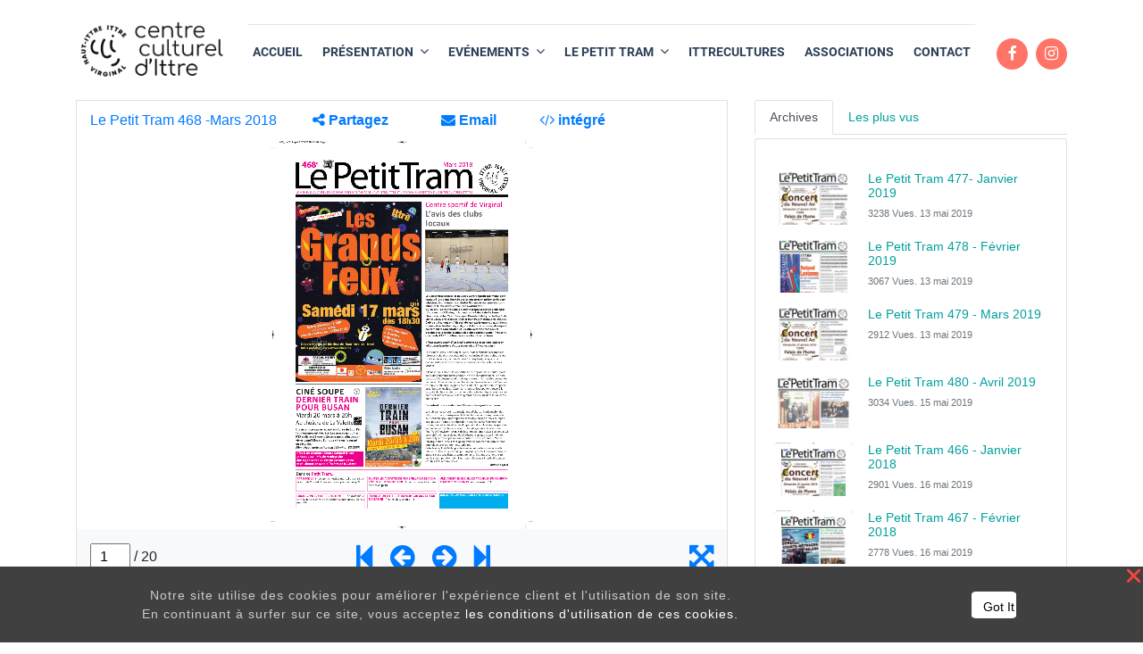

--- FILE ---
content_type: text/html; charset=utf-8
request_url: https://ittreculture.be/slides/slide/le-petit-tram-468-mars-2018-7
body_size: 8337
content:

  
        <!DOCTYPE html>
        <html lang="fr-BE" data-website-id="1" data-oe-company-name="Centre Culturel d'Ittre">
            <head>
                <meta charset="utf-8"/>
                <meta http-equiv="X-UA-Compatible" content="IE=edge,chrome=1"/>
                <meta name="viewport" content="width=device-width, initial-scale=1, user-scalable=no"/>

                <title>Le Petit Tram 468 -Mars 2018 | Centre culturel Ittre</title>
                <link type="image/x-icon" rel="shortcut icon" href="/web/image/website/1/favicon/"/>

                <script type="text/javascript">
                    var odoo = {
                        csrf_token: "27a848ffb89084e6c99c3fd62666858ea3b9fff5o",
                    };
                </script>

                
            <meta name="generator" content="Odoo"/>

            
            
            
            
            
            
                
                
                
                    
                        <meta property="og:type" content="website"/>
                    
                        <meta property="og:title" content="Le Petit Tram 468 -Mars 2018"/>
                    
                        <meta property="og:site_name" content="Centre Culturel d'Ittre"/>
                    
                        <meta property="og:url" content="https://ittreculture.be/slides/slide/le-petit-tram-468-mars-2018-7"/>
                    
                        <meta property="og:image" content="https://ittreculture.be/web/image/slide.slide/7/image_thumb"/>
                    
                        <meta property="og:description"/>
                    
                
                
                
                    
                        <meta name="twitter:card" content="summary_large_image"/>
                    
                        <meta name="twitter:title" content="Le Petit Tram 468 -Mars 2018"/>
                    
                        <meta name="twitter:image" content="https://ittreculture.be/web/image/slide.slide/7/image_thumb"/>
                    
                        <meta name="twitter:description"/>
                    
                
            

            
            
                
                    <link rel="alternate" hreflang="fr" href="https://ittreculture.be/slides/slide/le-petit-tram-468-mars-2018-7"/>
                
            

            <script type="text/javascript">
                odoo.session_info = {
                    is_admin: false,
                    is_system: false,
                    is_frontend: true,
                    translationURL: '/website/translations',
                    is_website_user: true,
                    user_id: 4
                };
                
            </script>

            <link type="text/css" rel="stylesheet" href="/web/content/10539-bcfd681/1/web.assets_common.0.css"/>
            <link type="text/css" rel="stylesheet" href="/web/content/10540-c17bac7/1/web.assets_frontend.0.css"/>
            <link type="text/css" rel="stylesheet" href="/web/content/10541-c17bac7/1/web.assets_frontend.1.css"/>
            
            
            

            <script type="text/javascript" src="/web/content/10542-bcfd681/1/web.assets_common.js"></script>
            <script type="text/javascript" src="/web/content/10543-c17bac7/1/web.assets_frontend.js"></script>
            
            
            
        
            </head>
            <body>
                
            
        
            
        
        
            
                
                    
                
                
            
        
        
    
    

            
            
        
    
            
        <div id="wrapwrap" class="   ">
                <header class=" o_affix_enabled">
                    <nav class="navbar navbar-expand-md navbar-light">
                        <div class="container">
                            <a href="/" class="navbar-brand logo m-0">
            <span role="img" aria-label="Logo of Centre Culturel d'Ittre" title="Centre Culturel d'Ittre"><img src="/web/image/res.company/1/logo?unique=cc7ffbe" class="img img-fluid"/></span>
        </a>
    <button type="button" class="navbar-toggler" data-toggle="collapse" data-target="#top_menu_collapse">
                                <span class="navbar-toggler-icon"></span>
                            </button>
                            <div class="collapse navbar-collapse flex-column mx-md-2 mx-lg-3 mx-xl-4" id="top_menu_collapse">
                                <div id="bar-red" class="d-md-block d-none"></div>
    <hr class="w-100 my-1 mobile_line"/>
  <ul class="nav nav-pills w-100" id="top_menu">
                                    
                                
            
        
            
    
    <li class="nav-item text-md-center text-left d-md-flex d-block">
        <a role="menuitem" href="/" class="nav-link ">
            <span>ACCUEIL</span>
        </a>
    </li>
    

        
            
    
    
    <li class="nav-item text-md-center text-left d-md-flex d-block dropdown ">
        <a data-toggle="dropdown" href="#" class="nav-link dropdown-toggle">
            <span>PRÉSENTATION</span>
        </a>
        <ul class="dropdown-menu" role="menu">
            
                
    
    <li class="">
        <a role="menuitem" href="/missions-1" class="dropdown-item ">
            <span>Nos missions</span>
        </a>
    </li>
    

            
                
    
    <li class="">
        <a role="menuitem" href="/equipe" class="dropdown-item ">
            <span>Equipe</span>
        </a>
    </li>
    

            
                
    
    <li class="">
        <a role="menuitem" href="/benevoles" class="dropdown-item ">
            <span>Bénévoles</span>
        </a>
    </li>
    

            
                
    
    <li class="">
        <a role="menuitem" href="/institution" class="dropdown-item ">
            <span>Institution</span>
        </a>
    </li>
    

            
        </ul>
    </li>

        
            
    
    
    <li class="nav-item text-md-center text-left d-md-flex d-block dropdown ">
        <a data-toggle="dropdown" href="#" class="nav-link dropdown-toggle">
            <span>EVÉNEMENTS</span>
        </a>
        <ul class="dropdown-menu" role="menu">
            
                
    
    <li class="">
        <a role="menuitem" href="/activities" class="dropdown-item ">
            <span>Nos activités</span>
        </a>
    </li>
    

            
                
    
    <li class="">
        <a role="menuitem" href="/evenement" class="dropdown-item ">
            <span>Agenda local</span>
        </a>
    </li>
    

            
                
    
    
    

            
        </ul>
    </li>

        
            
    
    
    <li class="nav-item text-md-center text-left d-md-flex d-block dropdown ">
        <a data-toggle="dropdown" href="#" class="nav-link dropdown-toggle">
            <span>LE PETIT TRAM</span>
        </a>
        <ul class="dropdown-menu" role="menu">
            
                
    
    <li class="">
        <a role="menuitem" href="/le-petit-tram" class="dropdown-item ">
            <span>Le journal</span>
        </a>
    </li>
    

            
                
    
    <li class="">
        <a role="menuitem" href="/actualites" class="dropdown-item ">
            <span>Actualités</span>
        </a>
    </li>
    

            
        </ul>
    </li>

        
            
    
    <li class="nav-item text-md-center text-left d-md-flex d-block">
        <a role="menuitem" href="/itterecultures" class="nav-link ">
            <span>ITTRECULTURES</span>
        </a>
    </li>
    

        
            
    
    <li class="nav-item text-md-center text-left d-md-flex d-block">
        <a role="menuitem" href="/associations2" class="nav-link ">
            <span>ASSOCIATIONS</span>
        </a>
    </li>
    

        
            
    
    <li class="nav-item text-md-center text-left d-md-flex d-block">
        <a role="menuitem" href="/contactez-nous" class="nav-link ">
            <span>CONTACT</span>
        </a>
    </li>
    

        
    
            </ul>
                            </div>
    <div id="social-menu" class="d-lg-block d-none">
      <div class="d-block text-center mt-4" id="social_links">
        <a class="media-icon" href="https://www.facebook.com/Centre-culturel-dIttre-127347760643/" target="_blank" data-original-title="" title="" aria-describedby="tooltip973589">
          <i class="fa fa-facebook" data-original-title="" title="" aria-describedby="tooltip863728"></i>
        </a>
        <a class="media-icon" href="https://www.instagram.com/centreculturel_ittre/?hl=fr" target="_blank" data-original-title="" title="" aria-describedby="tooltip178510">
          <i class="fa fa-instagram" data-original-title="" title="" aria-describedby="tooltip3143"></i>
        </a>
      </div>
      <div class="d-flex mt-md-auto my-auto" id="menu_search_btn">
          </div>
    </div>
  
                        </div>
                    </nav>
                </header>
                <main>
                    
    
    <div class="container mt16">
      <div class="row">
        <div class="col-xl-8 col-lg-8 col-md-12 col-12">
          
          <div>
            
            <div class="embed-responsive embed-responsive-4by3 embed-responsive-item mb8">
              <iframe src="https://ittreculture.be/slides/embed/7?page=1" class="o_wslides_iframe_viewer" allowFullScreen="true" height="315" width="420" frameborder="0"></iframe>
            </div>
            
            <div class="row">
              <h4 class="col-lg-6">Le Petit Tram 468 -Mars 2018</h4>
              <div class="col-lg-6">
                <div clas="row">
                  
                </div>
              </div>
            </div>
            <div class="row">
              <div class="col-md-8 col-12 slide_channel">
      <div class="float-left">
        <a href="/slides/centre-culturel-ittre-1" title="Channel Centre Culturel Ittre" aria-label="Channel Centre Culturel Ittre">
          <img class="img-fluid o_we_custom_image" src="/web/image/4582/MacaroCLI_75.png"/>
        </a>
      </div>
      <div style="margin-left: 80px; padding-top:20px;">
        <p>
          <a href="/slides/centre-culturel-ittre-1">Centre Culturel Ittre</a>
          
        </p>
        <div>
          
        <div class="input-group js_follow" data-id="1" data-object="slide.channel" data-follow="off">
            <input type="email" name="email" class="js_follow_email form-control" placeholder="Votre adresse email..."/>
            </div>
    
        </div>
      </div>
    </div>
  <div class="col-md-4 d-none d-md-block">
                <div class="text-right">
                  <b class="h3 text-muted">
                    2718
                  </b>
                  <span class="text-muted small">vues</span>
                </div>
                
                <div class="progress mb0" style="height: 2px;">
                  <div class="progress-bar" role="progressbar" aria-valuenow="0" aria-valuemin="0" aria-valuemax="100" style="width: 0%;">
                    <span class="sr-only">0 Aime</span>
                  </div>
                </div>
                <div class="text-muted mt4">
                  <div class="float-right mb16 text-right">
                    <span class="oe_slide_js_like" data-href="/slides/slide/like" tabindex="0" data-toggle="popover" data-user-id="4" data-public-user="True" data-slide-id="7">
                      <i class="fa fa-thumbs-up fa-1x" role="img" aria-label="Likes" title="Likes"></i>
                      <span class="o_wslides_like_dislike_count">0</span>
                    </span>
                    <span class="oe_slide_js_unlike" data-href="/slides/slide/dislike" tabindex="0" data-toggle="popover" data-user-id="4" data-public-user="True" data-slide-id="7">
                      <i class="fa fa-thumbs-down fa-1x" role="img" aria-label="Dislikes" title="Dislikes"></i>
                      <span class="o_wslides_like_dislike_count">0</span>
                    </span>
                  </div>
                </div>
              </div>
            </div>
            <div class="mt8 mb32">
              <ul class="nav nav-tabs" role="tablist">
                <li class="nav-item">
                  <a href="#about" aria-controls="about" role="tab" data-toggle="tab" class="nav-link active"><i class="fa fa-home"></i> À propos
                                    </a>
                </li>
                <li class="nav-item">
                  <a href="#share" aria-controls="share" class="nav-link" role="tab" data-toggle="tab"><i class="fa fa-share-alt"></i> Partager
                                    </a>
                </li>
                <li class="nav-item">
                  <a href="#discuss" aria-controls="discuss" role="tab" data-toggle="tab" class="nav-link"><i class="fa fa-comments-o"></i> Commentaires
                                    </a>
                </li>
                <li class="nav-item">
                  <a href="#transcript" aria-controls="transcript" class="nav-link" role="tab" data-toggle="tab"><i class="fa fa-align-justify"></i> Transcription
                                    </a>
                </li>
                <li class="nav-item">
                  <a href="#statistic" aria-controls="statistic" class="nav-link" role="tab" data-toggle="tab"><i class="fa fa-bar-chart"></i> Statistiques
                                    </a>
                </li>
              </ul>
              <div class="tab-content" style="padding: 20px 5px 5px 5px; word-wrap: break-word;">
                <div role="tabpanel" id="about" class="tab-pane fade in show active">
                  
                </div>
                <div role="tabpanel" class="tab-pane fade" id="share">
                  
    <h4 class="mt0">Partager sur des réseaux sociaux</h4>
    
    <div>
        <a class="o_slides_social_share" social-key="facebook" aria-label="Partager sur Facebook" title="Partager sur Facebook" href="https://www.facebook.com/sharer/sharer.php?u=https://www.ittreculture.be/r/Uwi"><i class="fa fa-facebook-square fa-2x"></i></a>
        <a class="o_slides_social_share" social-key="twitter" aria-label="Partager sur Twitter" title="Partager sur Twitter" href="https://twitter.com/intent/tweet?text=Le Petit Tram 468 -Mars 2018&amp;url=https://www.ittreculture.be/r/Uwi"><i class="fa fa-twitter fa-2x"></i></a>
        <a social-key="linkedin" class="o_slides_social_share" aria-label="Partager sur LinkedIn" title="Partager sur LinkedIn" href="http://www.linkedin.com/shareArticle?mini=true&amp;url=https://www.ittreculture.be/r/Uwi&amp;title=Le Petit Tram 468 -Mars 2018&amp;"><i class="fa fa-linkedin fa-2x"></i></a>
        <a class="o_slides_social_share" social-key="gplus" aria-label="Partager sur Google Plus" title="Partager sur Google Plus" href="https://plus.google.com/share?url=https://www.ittreculture.be/r/Uwi"><i class="fa fa-google-plus-square fa-2x"></i></a>
    </div>

    <h4 class="mt-3">Partager le lien</h4>
    <input type="text" class="form-control" readonly="readonly" onClick="this.select();" value="https://www.ittreculture.be/r/Uwi"/>
    <span class="form-text">Use permanent link to share in social media</span>

                  
    <h4 class="mt-3">Partager avec un ami</h4>
    
    
        <p>S'il vous plaît <a href="/web?redirect=https://ittreculture.be/slides/slide/le-petit-tram-468-mars-2018-7"> S'identifier </a> envoyer ceci document par courriel!</p>
    

                  
                </div>
                
                <div role="tabpanel" id="discuss" class="tab-pane fade">
                  
        <div id="discussion" class="d-print-none o_portal_chatter o_not_editable p-0" data-res_model="slide.slide" data-res_id="7" data-pager_step="10" data-allow_composer="1">
        </div>
    
                </div>
                <div role="tabpanel" class="tab-pane fade oe_slides_transcript" id="transcript">
                  
                </div>
                <div role="tabpanel" class="tab-pane fade" id="statistic" slide-url="https://www.ittreculture.be/r/Uwi">
                  <div class="row">
                    <div class="col-lg-4">
                      <h4 class="mt0 oe_slides_statistics_title">Vues</h4>
                      <ul class="list-group">
                        <li class="list-group-item"><span class="badge badge-pill">2718</span><i class="fa fa-play"></i> Total des vues
                                                </li>
                        <li class="list-group-item"><span class="badge badge-pill">2392</span><i class="fa fa-circle-o"></i> Vues du Site web
                                                </li>
                        
                      </ul>
                    </div>
                    <div class="col-lg-4">
                      <h4 class="mt0 oe_slides_statistics_title">Actions</h4>
                      <ul class="list-group">
                        <li class="list-group-item"><span class="badge badge-pill" id="total-share">0</span><i class="fa fa-share-alt"></i> Social Shares
                                                </li>
                        <li class="list-group-item"><span class="badge badge-pill">0</span><i class="fa fa-thumbs-up"></i> Aime
                                                </li>
                        <li class="list-group-item"><span class="badge badge-pill">0</span><i class="fa fa-thumbs-down"></i> N'aime pas
                                                </li>
                        <li class="list-group-item"><span class="badge badge-pill">0</span><i class="fa fa-comments-o"></i> Commentaires
                                                </li>
                      </ul>
                    </div>
                    <div class="col-lg-4">
                      <h4 class="mt0 oe_slides_statistics_title">Partagez le comptage</h4>
                      <ul class="list-group">
                        <li class="list-group-item"><span class="badge badge-pill" id="facebook-badge">0</span><i class="fa fa-facebook-square"></i> Facebook
                                                </li>
                        <li class="list-group-item"><span class="badge badge-pill" id="twitter-badge">0</span><i class="fa fa-twitter-square"></i> Twitter
                                                </li>
                        <li class="list-group-item"><span class="badge badge-pill" id="linkedin-badge">0</span><i class="fa fa-linkedin-square"></i> LinkedIn
                                                </li>
                        <li class="list-group-item"><span class="badge badge-pill" id="google-badge">0</span><i class="fa fa-google-plus-square"></i> Google+
                                                </li>
                      </ul>
                    </div>
                  </div>
                  
                </div>
              </div>
            </div>
          </div>
        </div>
        <div class="col-xl-4 col-lg-4 col-md-12 col-12">
          <ul class="nav nav-tabs" role="tablist">
            <li class="nav-item">
              <a aria-controls="related" href="#related" class="active nav-link show" data-toggle="tab" data-original-title="" title="" aria-describedby="tooltip468894">Archives</a>
            </li>
            <li class="nav-item">
              <a aria-controls="most_viewed" href="#most_viewed" class="nav-link" data-toggle="tab">Les plus vus</a>
            </li>
          </ul>
          <div class="tab-content">
            <div role="tabpanel" id="related" class="tab-pane active mt4">
              <div class="card">
                <ul class="list-unstyled card-body">
                  
                  
                  
                    
    <li class="media mt-3">
        <a class="mr-3" href="/slides/slide/le-petit-tram-477-janvier-2019-1">
            <img class="oe_slides_apart_small" alt="slide.name" src="/web/image/slide.slide/1/image_thumb"/>
        </a>
        <div class="media-body">
            <a href="/slides/slide/le-petit-tram-477-janvier-2019-1"><h6 class="mb-1">Le Petit Tram 477- Janvier 2019</h6></a>
            <small class="text-muted">
                3238 Vues. <timeago class="timeago" datetime="2019-05-13 09:11:43.482099"></timeago>
            </small>
        </div>
    </li>

                  
                    
    <li class="media mt-3">
        <a class="mr-3" href="/slides/slide/le-petit-tram-478-fevrier-2019-2">
            <img class="oe_slides_apart_small" alt="slide.name" src="/web/image/slide.slide/2/image_thumb"/>
        </a>
        <div class="media-body">
            <a href="/slides/slide/le-petit-tram-478-fevrier-2019-2"><h6 class="mb-1">Le Petit Tram 478 - Février 2019</h6></a>
            <small class="text-muted">
                3067 Vues. <timeago class="timeago" datetime="2019-05-13 09:13:32.603246"></timeago>
            </small>
        </div>
    </li>

                  
                    
    <li class="media mt-3">
        <a class="mr-3" href="/slides/slide/le-petit-tram-479-mars-2019-3">
            <img class="oe_slides_apart_small" alt="slide.name" src="/web/image/slide.slide/3/image_thumb"/>
        </a>
        <div class="media-body">
            <a href="/slides/slide/le-petit-tram-479-mars-2019-3"><h6 class="mb-1">Le Petit Tram 479 - Mars 2019</h6></a>
            <small class="text-muted">
                2912 Vues. <timeago class="timeago" datetime="2019-05-13 09:14:00.117780"></timeago>
            </small>
        </div>
    </li>

                  
                    
    <li class="media mt-3">
        <a class="mr-3" href="/slides/slide/le-petit-tram-480-avril-2019-4">
            <img class="oe_slides_apart_small" alt="slide.name" src="/web/image/slide.slide/4/image_thumb"/>
        </a>
        <div class="media-body">
            <a href="/slides/slide/le-petit-tram-480-avril-2019-4"><h6 class="mb-1">Le Petit Tram 480 - Avril 2019</h6></a>
            <small class="text-muted">
                3034 Vues. <timeago class="timeago" datetime="2019-05-15 07:55:21.745859"></timeago>
            </small>
        </div>
    </li>

                  
                    
    <li class="media mt-3">
        <a class="mr-3" href="/slides/slide/le-petit-tram-466-janvier-2018-5">
            <img class="oe_slides_apart_small" alt="slide.name" src="/web/image/slide.slide/5/image_thumb"/>
        </a>
        <div class="media-body">
            <a href="/slides/slide/le-petit-tram-466-janvier-2018-5"><h6 class="mb-1">Le Petit Tram 466 - Janvier 2018</h6></a>
            <small class="text-muted">
                2901 Vues. <timeago class="timeago" datetime="2019-05-16 08:58:44.121745"></timeago>
            </small>
        </div>
    </li>

                  
                    
    <li class="media mt-3">
        <a class="mr-3" href="/slides/slide/le-petit-tram-467-fevrier-2018-6">
            <img class="oe_slides_apart_small" alt="slide.name" src="/web/image/slide.slide/6/image_thumb"/>
        </a>
        <div class="media-body">
            <a href="/slides/slide/le-petit-tram-467-fevrier-2018-6"><h6 class="mb-1">Le Petit Tram 467 - Février 2018</h6></a>
            <small class="text-muted">
                2778 Vues. <timeago class="timeago" datetime="2019-05-16 09:00:32.989701"></timeago>
            </small>
        </div>
    </li>

                  
                    
    <li class="media mt-3">
        <a class="mr-3" href="/slides/slide/le-petit-tram-469-avril-2018-8">
            <img class="oe_slides_apart_small" alt="slide.name" src="/web/image/slide.slide/8/image_thumb"/>
        </a>
        <div class="media-body">
            <a href="/slides/slide/le-petit-tram-469-avril-2018-8"><h6 class="mb-1">Le Petit Tram 469 -Avril 2018</h6></a>
            <small class="text-muted">
                2678 Vues. <timeago class="timeago" datetime="2019-05-16 10:05:54.970631"></timeago>
            </small>
        </div>
    </li>

                  
                    
    <li class="media mt-3">
        <a class="mr-3" href="/slides/slide/le-petit-tram-470-mai-2018-9">
            <img class="oe_slides_apart_small" alt="slide.name" src="/web/image/slide.slide/9/image_thumb"/>
        </a>
        <div class="media-body">
            <a href="/slides/slide/le-petit-tram-470-mai-2018-9"><h6 class="mb-1">Le Petit Tram 470 - Mai 2018</h6></a>
            <small class="text-muted">
                2937 Vues. <timeago class="timeago" datetime="2019-05-16 10:17:01.651112"></timeago>
            </small>
        </div>
    </li>

                  
                    
    <li class="media mt-3">
        <a class="mr-3" href="/slides/slide/le-petit-tram-471-juin-2018-10">
            <img class="oe_slides_apart_small" alt="slide.name" src="/web/image/slide.slide/10/image_thumb"/>
        </a>
        <div class="media-body">
            <a href="/slides/slide/le-petit-tram-471-juin-2018-10"><h6 class="mb-1">Le Petit Tram 471 - Juin 2018</h6></a>
            <small class="text-muted">
                3010 Vues. <timeago class="timeago" datetime="2019-05-16 10:18:40.631227"></timeago>
            </small>
        </div>
    </li>

                  
                    
    <li class="media mt-3">
        <a class="mr-3" href="/slides/slide/le-petit-tram-472-juillet-aout-2018-11">
            <img class="oe_slides_apart_small" alt="slide.name" src="/web/image/slide.slide/11/image_thumb"/>
        </a>
        <div class="media-body">
            <a href="/slides/slide/le-petit-tram-472-juillet-aout-2018-11"><h6 class="mb-1">Le Petit Tram 472 - Juillet - Août 2018</h6></a>
            <small class="text-muted">
                2733 Vues. <timeago class="timeago" datetime="2019-05-16 10:19:44.254055"></timeago>
            </small>
        </div>
    </li>

                  
                    
    <li class="media mt-3">
        <a class="mr-3" href="/slides/slide/le-petit-tram-473-septembre-2018-12">
            <img class="oe_slides_apart_small" alt="slide.name" src="/web/image/slide.slide/12/image_thumb"/>
        </a>
        <div class="media-body">
            <a href="/slides/slide/le-petit-tram-473-septembre-2018-12"><h6 class="mb-1">Le Petit Tram 473 - Septembre 2018</h6></a>
            <small class="text-muted">
                2678 Vues. <timeago class="timeago" datetime="2019-05-16 10:21:17.169368"></timeago>
            </small>
        </div>
    </li>

                  
                    
    <li class="media mt-3">
        <a class="mr-3" href="/slides/slide/le-petit-tram-474-octobre-2018-13">
            <img class="oe_slides_apart_small" alt="slide.name" src="/web/image/slide.slide/13/image_thumb"/>
        </a>
        <div class="media-body">
            <a href="/slides/slide/le-petit-tram-474-octobre-2018-13"><h6 class="mb-1">Le Petit Tram 474 - Octobre 2018</h6></a>
            <small class="text-muted">
                2655 Vues. <timeago class="timeago" datetime="2019-05-16 10:21:59.484181"></timeago>
            </small>
        </div>
    </li>

                  
                    
    <li class="media mt-3">
        <a class="mr-3" href="/slides/slide/le-petit-tram-475-novembre-2018-14">
            <img class="oe_slides_apart_small" alt="slide.name" src="/web/image/slide.slide/14/image_thumb"/>
        </a>
        <div class="media-body">
            <a href="/slides/slide/le-petit-tram-475-novembre-2018-14"><h6 class="mb-1">Le Petit Tram 475 - Novembre 2018</h6></a>
            <small class="text-muted">
                2676 Vues. <timeago class="timeago" datetime="2019-05-16 10:37:21.310137"></timeago>
            </small>
        </div>
    </li>

                  
                    
    <li class="media mt-3">
        <a class="mr-3" href="/slides/slide/le-petit-tram-476-decembre-2018-15">
            <img class="oe_slides_apart_small" alt="slide.name" src="/web/image/slide.slide/15/image_thumb"/>
        </a>
        <div class="media-body">
            <a href="/slides/slide/le-petit-tram-476-decembre-2018-15"><h6 class="mb-1">Le Petit Tram 476 - Décembre 2018</h6></a>
            <small class="text-muted">
                2599 Vues. <timeago class="timeago" datetime="2019-05-16 10:38:44.847120"></timeago>
            </small>
        </div>
    </li>

                  
                    
    <li class="media mt-3">
        <a class="mr-3" href="/slides/slide/le-petit-tram-455-janvier-2017-16">
            <img class="oe_slides_apart_small" alt="slide.name" src="/web/image/slide.slide/16/image_thumb"/>
        </a>
        <div class="media-body">
            <a href="/slides/slide/le-petit-tram-455-janvier-2017-16"><h6 class="mb-1">Le Petit Tram 455 -Janvier 2017</h6></a>
            <small class="text-muted">
                2768 Vues. <timeago class="timeago" datetime="2019-05-16 10:44:11.713816"></timeago>
            </small>
        </div>
    </li>

                  
                    
    <li class="media mt-3">
        <a class="mr-3" href="/slides/slide/le-petit-tram-456-fevrier-2017-17">
            <img class="oe_slides_apart_small" alt="slide.name" src="/web/image/slide.slide/17/image_thumb"/>
        </a>
        <div class="media-body">
            <a href="/slides/slide/le-petit-tram-456-fevrier-2017-17"><h6 class="mb-1">Le Petit Tram 456 - Février 2017</h6></a>
            <small class="text-muted">
                2894 Vues. <timeago class="timeago" datetime="2019-05-16 10:45:37.003200"></timeago>
            </small>
        </div>
    </li>

                  
                    
    <li class="media mt-3">
        <a class="mr-3" href="/slides/slide/le-petit-tram-457-mars-2017-18">
            <img class="oe_slides_apart_small" alt="slide.name" src="/web/image/slide.slide/18/image_thumb"/>
        </a>
        <div class="media-body">
            <a href="/slides/slide/le-petit-tram-457-mars-2017-18"><h6 class="mb-1">Le Petit Tram 457 - Mars 2017</h6></a>
            <small class="text-muted">
                2628 Vues. <timeago class="timeago" datetime="2019-05-16 10:46:26.822735"></timeago>
            </small>
        </div>
    </li>

                  
                    
    <li class="media mt-3">
        <a class="mr-3" href="/slides/slide/le-petit-tram-458-avril-2017-21">
            <img class="oe_slides_apart_small" alt="slide.name" src="/web/image/slide.slide/21/image_thumb"/>
        </a>
        <div class="media-body">
            <a href="/slides/slide/le-petit-tram-458-avril-2017-21"><h6 class="mb-1">Le Petit Tram 458 -Avril 2017</h6></a>
            <small class="text-muted">
                2820 Vues. <timeago class="timeago" datetime="2019-05-16 10:51:26.116863"></timeago>
            </small>
        </div>
    </li>

                  
                    
    <li class="media mt-3">
        <a class="mr-3" href="/slides/slide/le-petit-tram-459-mai-2017-22">
            <img class="oe_slides_apart_small" alt="slide.name" src="/web/image/slide.slide/22/image_thumb"/>
        </a>
        <div class="media-body">
            <a href="/slides/slide/le-petit-tram-459-mai-2017-22"><h6 class="mb-1">Le Petit Tram 459 - Mai 2017</h6></a>
            <small class="text-muted">
                2819 Vues. <timeago class="timeago" datetime="2019-05-16 10:52:13.025797"></timeago>
            </small>
        </div>
    </li>

                  
                    
    <li class="media mt-3">
        <a class="mr-3" href="/slides/slide/le-petit-tram-460-juin-2017-23">
            <img class="oe_slides_apart_small" alt="slide.name" src="/web/image/slide.slide/23/image_thumb"/>
        </a>
        <div class="media-body">
            <a href="/slides/slide/le-petit-tram-460-juin-2017-23"><h6 class="mb-1">Le Petit Tram 460 - Juin 2017</h6></a>
            <small class="text-muted">
                2524 Vues. <timeago class="timeago" datetime="2019-05-16 10:53:45.301412"></timeago>
            </small>
        </div>
    </li>

                  
                </ul>
              </div>
            </div>
            <div role="tabpanel" id="most_viewed" class="tab-pane  mt4">
              <div class="card">
                <ul class="list-unstyled card-body">
                  
                  
                  
                    
    <li class="media mt-3">
        <a class="mr-3" href="/slides/slide/le-petit-tram-489-fevrier-2020-226">
            <img class="oe_slides_apart_small" alt="slide.name" src="/web/image/slide.slide/226/image_thumb"/>
        </a>
        <div class="media-body">
            <a href="/slides/slide/le-petit-tram-489-fevrier-2020-226"><h6 class="mb-1">Le Petit Tram 489 - Février 2020</h6></a>
            <small class="text-muted">
                3675 Vues. <timeago class="timeago" datetime="2020-02-04 17:01:02.676955"></timeago>
            </small>
        </div>
    </li>

                  
                    
    <li class="media mt-3">
        <a class="mr-3" href="/slides/slide/le-petit-tram-482-juin-2019-219">
            <img class="oe_slides_apart_small" alt="slide.name" src="/web/image/slide.slide/219/image_thumb"/>
        </a>
        <div class="media-body">
            <a href="/slides/slide/le-petit-tram-482-juin-2019-219"><h6 class="mb-1">Le Petit Tram 482 - Juin 2019</h6></a>
            <small class="text-muted">
                3671 Vues. <timeago class="timeago" datetime="2020-02-03 15:47:48.091830"></timeago>
            </small>
        </div>
    </li>

                  
                    
    <li class="media mt-3">
        <a class="mr-3" href="/slides/slide/le-petit-tram-486-novembre-2019-245">
            <img class="oe_slides_apart_small" alt="slide.name" src="/web/image/slide.slide/245/image_thumb"/>
        </a>
        <div class="media-body">
            <a href="/slides/slide/le-petit-tram-486-novembre-2019-245"><h6 class="mb-1">Le Petit Tram 486 - Novembre 2019</h6></a>
            <small class="text-muted">
                3594 Vues. <timeago class="timeago" datetime="2020-05-13 07:59:42.450311"></timeago>
            </small>
        </div>
    </li>

                  
                    
    <li class="media mt-3">
        <a class="mr-3" href="/slides/slide/le-petit-tram-487-decembre-2019-224">
            <img class="oe_slides_apart_small" alt="slide.name" src="/web/image/slide.slide/224/image_thumb"/>
        </a>
        <div class="media-body">
            <a href="/slides/slide/le-petit-tram-487-decembre-2019-224"><h6 class="mb-1">Le Petit Tram 487 - Décembre 2019</h6></a>
            <small class="text-muted">
                3369 Vues. <timeago class="timeago" datetime="2020-02-03 15:50:28.374587"></timeago>
            </small>
        </div>
    </li>

                  
                    
    <li class="media mt-3">
        <a class="mr-3" href="/slides/slide/le-petit-tram-485-octobre-2019-222">
            <img class="oe_slides_apart_small" alt="slide.name" src="/web/image/slide.slide/222/image_thumb"/>
        </a>
        <div class="media-body">
            <a href="/slides/slide/le-petit-tram-485-octobre-2019-222"><h6 class="mb-1">Le Petit Tram 485 - Octobre 2019</h6></a>
            <small class="text-muted">
                3299 Vues. <timeago class="timeago" datetime="2020-02-03 15:49:25.534509"></timeago>
            </small>
        </div>
    </li>

                  
                    
    <li class="media mt-3">
        <a class="mr-3" href="/slides/slide/le-petit-tram-477-janvier-2019-1">
            <img class="oe_slides_apart_small" alt="slide.name" src="/web/image/slide.slide/1/image_thumb"/>
        </a>
        <div class="media-body">
            <a href="/slides/slide/le-petit-tram-477-janvier-2019-1"><h6 class="mb-1">Le Petit Tram 477- Janvier 2019</h6></a>
            <small class="text-muted">
                3238 Vues. <timeago class="timeago" datetime="2019-05-13 09:11:43.482099"></timeago>
            </small>
        </div>
    </li>

                  
                    
    <li class="media mt-3">
        <a class="mr-3" href="/slides/slide/le-petit-tram-492-mai-2020-246">
            <img class="oe_slides_apart_small" alt="slide.name" src="/web/image/slide.slide/246/image_thumb"/>
        </a>
        <div class="media-body">
            <a href="/slides/slide/le-petit-tram-492-mai-2020-246"><h6 class="mb-1">Le Petit Tram 492 - Mai 2020</h6></a>
            <small class="text-muted">
                3157 Vues. <timeago class="timeago" datetime="2020-05-18 11:28:18.956800"></timeago>
            </small>
        </div>
    </li>

                  
                    
    <li class="media mt-3">
        <a class="mr-3" href="/slides/slide/le-petit-tram-478-fevrier-2019-2">
            <img class="oe_slides_apart_small" alt="slide.name" src="/web/image/slide.slide/2/image_thumb"/>
        </a>
        <div class="media-body">
            <a href="/slides/slide/le-petit-tram-478-fevrier-2019-2"><h6 class="mb-1">Le Petit Tram 478 - Février 2019</h6></a>
            <small class="text-muted">
                3067 Vues. <timeago class="timeago" datetime="2019-05-13 09:13:32.603246"></timeago>
            </small>
        </div>
    </li>

                  
                    
    <li class="media mt-3">
        <a class="mr-3" href="/slides/slide/le-petit-tram-480-avril-2019-4">
            <img class="oe_slides_apart_small" alt="slide.name" src="/web/image/slide.slide/4/image_thumb"/>
        </a>
        <div class="media-body">
            <a href="/slides/slide/le-petit-tram-480-avril-2019-4"><h6 class="mb-1">Le Petit Tram 480 - Avril 2019</h6></a>
            <small class="text-muted">
                3034 Vues. <timeago class="timeago" datetime="2019-05-15 07:55:21.745859"></timeago>
            </small>
        </div>
    </li>

                  
                    
    <li class="media mt-3">
        <a class="mr-3" href="/slides/slide/le-petit-tram-471-juin-2018-10">
            <img class="oe_slides_apart_small" alt="slide.name" src="/web/image/slide.slide/10/image_thumb"/>
        </a>
        <div class="media-body">
            <a href="/slides/slide/le-petit-tram-471-juin-2018-10"><h6 class="mb-1">Le Petit Tram 471 - Juin 2018</h6></a>
            <small class="text-muted">
                3010 Vues. <timeago class="timeago" datetime="2019-05-16 10:18:40.631227"></timeago>
            </small>
        </div>
    </li>

                  
                    
    <li class="media mt-3">
        <a class="mr-3" href="/slides/slide/le-petit-tram-484-septembre-2019-221">
            <img class="oe_slides_apart_small" alt="slide.name" src="/web/image/slide.slide/221/image_thumb"/>
        </a>
        <div class="media-body">
            <a href="/slides/slide/le-petit-tram-484-septembre-2019-221"><h6 class="mb-1">Le Petit Tram 484 - Septembre 2019</h6></a>
            <small class="text-muted">
                2945 Vues. <timeago class="timeago" datetime="2020-02-03 15:48:51.673589"></timeago>
            </small>
        </div>
    </li>

                  
                    
    <li class="media mt-3">
        <a class="mr-3" href="/slides/slide/le-petit-tram-470-mai-2018-9">
            <img class="oe_slides_apart_small" alt="slide.name" src="/web/image/slide.slide/9/image_thumb"/>
        </a>
        <div class="media-body">
            <a href="/slides/slide/le-petit-tram-470-mai-2018-9"><h6 class="mb-1">Le Petit Tram 470 - Mai 2018</h6></a>
            <small class="text-muted">
                2937 Vues. <timeago class="timeago" datetime="2019-05-16 10:17:01.651112"></timeago>
            </small>
        </div>
    </li>

                  
                    
    <li class="media mt-3">
        <a class="mr-3" href="/slides/slide/le-petit-tram-495-septembre-2020-251">
            <img class="oe_slides_apart_small" alt="slide.name" src="/web/image/slide.slide/251/image_thumb"/>
        </a>
        <div class="media-body">
            <a href="/slides/slide/le-petit-tram-495-septembre-2020-251"><h6 class="mb-1">Le Petit Tram 495 - Septembre 2020</h6></a>
            <small class="text-muted">
                2914 Vues. <timeago class="timeago" datetime="2020-09-10 07:26:41.103464"></timeago>
            </small>
        </div>
    </li>

                  
                    
    <li class="media mt-3">
        <a class="mr-3" href="/slides/slide/le-petit-tram-479-mars-2019-3">
            <img class="oe_slides_apart_small" alt="slide.name" src="/web/image/slide.slide/3/image_thumb"/>
        </a>
        <div class="media-body">
            <a href="/slides/slide/le-petit-tram-479-mars-2019-3"><h6 class="mb-1">Le Petit Tram 479 - Mars 2019</h6></a>
            <small class="text-muted">
                2912 Vues. <timeago class="timeago" datetime="2019-05-13 09:14:00.117780"></timeago>
            </small>
        </div>
    </li>

                  
                    
    <li class="media mt-3">
        <a class="mr-3" href="/slides/slide/le-petit-tram-466-janvier-2018-5">
            <img class="oe_slides_apart_small" alt="slide.name" src="/web/image/slide.slide/5/image_thumb"/>
        </a>
        <div class="media-body">
            <a href="/slides/slide/le-petit-tram-466-janvier-2018-5"><h6 class="mb-1">Le Petit Tram 466 - Janvier 2018</h6></a>
            <small class="text-muted">
                2901 Vues. <timeago class="timeago" datetime="2019-05-16 08:58:44.121745"></timeago>
            </small>
        </div>
    </li>

                  
                    
    <li class="media mt-3">
        <a class="mr-3" href="/slides/slide/le-petit-tram-456-fevrier-2017-17">
            <img class="oe_slides_apart_small" alt="slide.name" src="/web/image/slide.slide/17/image_thumb"/>
        </a>
        <div class="media-body">
            <a href="/slides/slide/le-petit-tram-456-fevrier-2017-17"><h6 class="mb-1">Le Petit Tram 456 - Février 2017</h6></a>
            <small class="text-muted">
                2894 Vues. <timeago class="timeago" datetime="2019-05-16 10:45:37.003200"></timeago>
            </small>
        </div>
    </li>

                  
                    
    <li class="media mt-3">
        <a class="mr-3" href="/slides/slide/le-petit-tram-458-avril-2017-21">
            <img class="oe_slides_apart_small" alt="slide.name" src="/web/image/slide.slide/21/image_thumb"/>
        </a>
        <div class="media-body">
            <a href="/slides/slide/le-petit-tram-458-avril-2017-21"><h6 class="mb-1">Le Petit Tram 458 -Avril 2017</h6></a>
            <small class="text-muted">
                2820 Vues. <timeago class="timeago" datetime="2019-05-16 10:51:26.116863"></timeago>
            </small>
        </div>
    </li>

                  
                    
    <li class="media mt-3">
        <a class="mr-3" href="/slides/slide/le-petit-tram-459-mai-2017-22">
            <img class="oe_slides_apart_small" alt="slide.name" src="/web/image/slide.slide/22/image_thumb"/>
        </a>
        <div class="media-body">
            <a href="/slides/slide/le-petit-tram-459-mai-2017-22"><h6 class="mb-1">Le Petit Tram 459 - Mai 2017</h6></a>
            <small class="text-muted">
                2819 Vues. <timeago class="timeago" datetime="2019-05-16 10:52:13.025797"></timeago>
            </small>
        </div>
    </li>

                  
                    
    <li class="media mt-3">
        <a class="mr-3" href="/slides/slide/ittre-cultures-janvier-a-aout-2020-218">
            <img class="oe_slides_apart_small" alt="slide.name" src="/web/image/slide.slide/218/image_thumb"/>
        </a>
        <div class="media-body">
            <a href="/slides/slide/ittre-cultures-janvier-a-aout-2020-218"><h6 class="mb-1">Ittre CultureS - Janvier à Août 2020</h6></a>
            <small class="text-muted">
                2787 Vues. <timeago class="timeago" datetime="2020-01-22 15:26:27.216629"></timeago>
            </small>
        </div>
    </li>

                  
                    
    <li class="media mt-3">
        <a class="mr-3" href="/slides/slide/le-petit-tram-467-fevrier-2018-6">
            <img class="oe_slides_apart_small" alt="slide.name" src="/web/image/slide.slide/6/image_thumb"/>
        </a>
        <div class="media-body">
            <a href="/slides/slide/le-petit-tram-467-fevrier-2018-6"><h6 class="mb-1">Le Petit Tram 467 - Février 2018</h6></a>
            <small class="text-muted">
                2778 Vues. <timeago class="timeago" datetime="2019-05-16 09:00:32.989701"></timeago>
            </small>
        </div>
    </li>

                  
                </ul>
              </div>
            </div>
          </div>
        </div>
      </div>
    </div>
  
                </main>
                <footer class="o_footer pt-5">
                    <div id="custom_ittre_footer" class="container">
      <div class="row text-center text-md-left">
        <div class="col-12 col-md-6 col-lg-4 mb-3">
          <p class="mt-3">
            <img src="/website_theme/static/src/img/footer-logo-update.png" class="footer-logo"/>
            <br/>
            <img src="/website_theme/static/src/img/footer-logo2.png" class="footer-logo1 mt-3"/>
          </p>
        </div>
        <div class="col-12 col-md-6 col-lg-4 mb-3">
          <h4 class="title">Contact</h4>
          <ul class="list-unstyled pl-0 mt-4">
            <li class="mb-2">
              <img src="/website_theme/static/src/img/position.png" class="img-fluid d-none d-md-inline-block align-top list-img" alt="position"/>
              <span class="d-inline-block">
                  Centre de Loisirs et d'Information asbI
                  <br/>
                  Rue de la Montagne, 36<br/>
                  1460 Ittre
                  <br/>
                  <a href="https://www.google.be/maps/place/Centre+Culturel+d'Ittre/@50.6513817,4.2655523,17z/data=!3m1!4b1!4m5!3m4!1s0x47c3cb851a2f0a33:0x6a7beeba0b1391cd!8m2!3d50.6513783!4d4.2677356?hl=fr" target="_blank" data-original-title="" title="" aria-describedby="tooltip200286">Plan d’accès</a>
                </span>
            </li>
            <li class="mb-2">
              <img src="/website_theme/static/src/img/phone.png" class="img-fluid list-img d-none d-md-inline-block" alt="position"/>
              <a href="tel:067/64.73.23">067/64.73.23</a>
            </li>
            <li>
              <img src="/website_theme/static/src/img/mail.png" class="img-fluid list-img d-none d-md-inline-block" alt="position"/>
              <a href="mailto:info@ittreculture.be">info@ittreculture.be</a>
            </li>
          </ul>
        </div>
        <div class="col-12 col-md-6 col-lg-4 mb-3">
          <h4 class="title text-center text-md-left">Infos pratiques</h4>
          <ul class="footer-list text-left w-50 w-md-100 mx-auto mt-4 pl-md-0 pl-sm-5">
            <li>
              <a href="/equipe">L’équipe</a>
            </li>
            <li>
              <a href="/#sponsers">Nos partenaires</a>
            </li>
            <li>
              <a href="/contactez-nous">Heures d'ouverture</a>
            </li>
          </ul>
        </div>
      </div>
    </div>
  <div class="o_footer_copyright">
      <div class="container py-4">
        <div class="row">
          <div class="col-12">
            <p class="text-center">
              <font style="font-size: 12px;">Copyright CLI © |&nbsp;</font>
              <a href="/politique-de-confidentialite" data-original-title="" title="" aria-describedby="tooltip686458">
                <font style="font-size: 12px;">Mentions légales</font>
              </a>
              <font style="font-size: 12px;">&nbsp;|&nbsp;</font>
              <a href="/conditions-generales-de-vente">
                <font style="font-size: 12px;">Conditions générales de vente</font>
              </a>
              <font style="font-size: 12px;">&nbsp;| N°Entreprise : BE0414.742.009 |</font>
              <font style="color: rgb(255, 255, 255); font-size: 12px;">&nbsp;</font>
              <span style="text-align: left;">
                <font style="color: rgb(255, 255, 255); font-size: 12px;">BE50 0012 6285 4518</font>
              </span>
            </p>
          </div>
        </div>
      </div>
    </div>
  </footer>
            </div>
                
                    <script>
                        
            

            
                
            
                document.addEventListener("DOMContentLoaded", function(event) {
                    

                    odoo.define('im_livechat.livesupport', function (require) {
            
                    });
                });
            
        
                    </script>
                
            
        <script id="tracking_code">
            (function(i,s,o,g,r,a,m){i['GoogleAnalyticsObject']=r;i[r]=i[r]||function(){
            (i[r].q=i[r].q||[]).push(arguments)},i[r].l=1*new Date();a=s.createElement(o),
            m=s.getElementsByTagName(o)[0];a.async=1;a.src=g;m.parentNode.insertBefore(a,m)
            })(window,document,'script','//www.google-analytics.com/analytics.js','ga');

            ga('create', _.str.trim('UA-167963991-1'), 'auto');
            ga('send','pageview');
        </script>
    
        
            </body>
        </html>
    
    


--- FILE ---
content_type: text/html; charset=utf-8
request_url: https://ittreculture.be/slides/embed/7?page=1
body_size: 2921
content:

            <html>
                <head>
                    <title>Le Petit Tram 468 -Mars 2018</title>
                    <link type="text/css" rel="stylesheet" href="/web/content/10539-bcfd681/1/web.assets_common.0.css"/>
                    <link type="text/css" rel="stylesheet" href="/web/content/10544-4de4d7d/1/website_slides.slide_embed_assets.0.css"/>
                    <script type="text/javascript" src="/web/content/10542-bcfd681/1/web.assets_common.js"></script>
                    <script type="text/javascript" src="/web/content/10545-4de4d7d/1/website_slides.slide_embed_assets.js"></script>
                </head>
                <body>
                    <div id="PDFViewer" class="d-flex flex-column h-100 border">
                        <div class="navbar-default oe_slides_share_bar">
                            <div class="container-fluid">
                                <div class="row">
                                    <div class="col-lg-8 col-4 text-left">
                                        <div class="oe_slides_ellipsis">
                                            <a target="_new" href="https://www.ittreculture.be/r/Uwi">
                                                <span title="Le Petit Tram 468 -Mars 2018">Le Petit Tram 468 -Mars 2018</span>
                                            </a>
                                        </div>
                                    </div>
                                    <div class="col-lg-1 col-2 text-right">
                                        <b class="oe_slide_js_embed_option_link" data-slide-option-id="#slide_share"><i class="fa fa-share-alt"></i> Partagez</b>
                                    </div>
                                    <div class="col-lg-1 col-2 text-right">
                                        <b class="oe_slide_js_embed_option_link" data-slide-option-id="#slide_email"><i class="fa fa-envelope"></i> Email</b>
                                    </div>
                                    <div class="col-lg-1 col-2 text-right">
                                        <b class="oe_slide_js_embed_option_link" data-slide-option-id="#slide_embed"><i class="fa fa-code"></i> intégré</b>
                                    </div>
                                </div>
                            </div>
                        </div>
                        <div id="PDFSlideViewer" class="text-center position-relative flex-grow-1" style="height: 0;" data-slideid="7" data-slideurl="/slides/slide/le-petit-tram-468-mars-2018-7/pdf_content" data-downloadable="public" data-defaultpage="1">
                            
                                <div id="slide_share" class="oe_slide_embed_option">
                                    
    <h4 class="mt0">Partager sur des réseaux sociaux</h4>
    
    <div>
        <a class="o_slides_social_share" social-key="facebook" aria-label="Partager sur Facebook" title="Partager sur Facebook" href="https://www.facebook.com/sharer/sharer.php?u=https://www.ittreculture.be/r/Uwi"><i class="fa fa-facebook-square fa-2x"></i></a>
        <a class="o_slides_social_share" social-key="twitter" aria-label="Partager sur Twitter" title="Partager sur Twitter" href="https://twitter.com/intent/tweet?text=Le Petit Tram 468 -Mars 2018&amp;url=https://www.ittreculture.be/r/Uwi"><i class="fa fa-twitter fa-2x"></i></a>
        <a social-key="linkedin" class="o_slides_social_share" aria-label="Partager sur LinkedIn" title="Partager sur LinkedIn" href="http://www.linkedin.com/shareArticle?mini=true&amp;url=https://www.ittreculture.be/r/Uwi&amp;title=Le Petit Tram 468 -Mars 2018&amp;"><i class="fa fa-linkedin fa-2x"></i></a>
        <a class="o_slides_social_share" social-key="gplus" aria-label="Partager sur Google Plus" title="Partager sur Google Plus" href="https://plus.google.com/share?url=https://www.ittreculture.be/r/Uwi"><i class="fa fa-google-plus-square fa-2x"></i></a>
    </div>

    <h4 class="mt-3">Partager le lien</h4>
    <input type="text" class="form-control" readonly="readonly" onClick="this.select();" value="https://www.ittreculture.be/r/Uwi"/>
    <span class="form-text">Use permanent link to share in social media</span>

                                </div>
                                <div id="slide_email" class="oe_slide_embed_option">
                                    
    <h4 class="mt-3">Partager avec un ami</h4>
    
    
        <p>S'il vous plaît <a href="/web?redirect=https://ittreculture.be/slides/embed/7?page=1"> S'identifier </a> envoyer ceci document par courriel!</p>
    

                                </div>
                                <div id="slide_embed" class="oe_slide_embed_option">
                                    
    <div class="oe_slide_js_embed_code_widget">
        <h4 class="mt0">Intégrer à votre site internet.</h4>
        <div class="form-group">
            <textarea class="form-control slide_embed_code" readonly="readonly" onClick="this.select();">&lt;iframe src=&quot;https://ittreculture.be/slides/embed/7?page=1&quot; class=&quot;o_wslides_iframe_viewer&quot; allowFullScreen=&quot;true&quot; height=&quot;315&quot; width=&quot;420&quot; frameborder=&quot;0&quot;&gt;&lt;/iframe&gt;</textarea>
        </div>
        <div class="form-group">
            <div class="form-text col-xl-3 col-lg-3 col-md-6 col-6">Sélectionnez une page pour commencer</div>
            <div class="input-group col-xl-3 col-lg-3 col-md-6 col-6">
                <input type="number" value="1" class="form-control"/>
            </div>
        </div>
    </div>

                                </div>
                            
                            <div id="slide_suggest" class="oe_slide_embed_option">
                                
                                    <div class="col-4 oe_slides_suggestion_media">
                                        <a target="_new" href="https://www.ittreculture.be/r/vpl">
                                            <div class="oe_slides_suggestion_caption">
                                                <h4>Le Petit Tram 477- Janvier 2019</h4>
                                            </div>
                                            <span class="oe-image-thumbnail">
                                                <img class="img-fluid" alt="suggest_slide.name" src="/web/image/slide.slide/1/image_thumb"/>
                                            </span>
                                        </a>

                                    </div>
                                
                                    <div class="col-4 oe_slides_suggestion_media">
                                        <a target="_new" href="https://www.ittreculture.be/r/LRt">
                                            <div class="oe_slides_suggestion_caption">
                                                <h4>Le Petit Tram 478 - Février 2019</h4>
                                            </div>
                                            <span class="oe-image-thumbnail">
                                                <img class="img-fluid" alt="suggest_slide.name" src="/web/image/slide.slide/2/image_thumb"/>
                                            </span>
                                        </a>

                                    </div>
                                
                                    <div class="col-4 oe_slides_suggestion_media">
                                        <a target="_new" href="https://www.ittreculture.be/r/zTQ">
                                            <div class="oe_slides_suggestion_caption">
                                                <h4>Le Petit Tram 479 - Mars 2019</h4>
                                            </div>
                                            <span class="oe-image-thumbnail">
                                                <img class="img-fluid" alt="suggest_slide.name" src="/web/image/slide.slide/3/image_thumb"/>
                                            </span>
                                        </a>

                                    </div>
                                
                                    <div class="col-4 oe_slides_suggestion_media">
                                        <a target="_new" href="https://www.ittreculture.be/r/AEv">
                                            <div class="oe_slides_suggestion_caption">
                                                <h4>Le Petit Tram 480 - Avril 2019</h4>
                                            </div>
                                            <span class="oe-image-thumbnail">
                                                <img class="img-fluid" alt="suggest_slide.name" src="/web/image/slide.slide/4/image_thumb"/>
                                            </span>
                                        </a>

                                    </div>
                                
                                    <div class="col-4 oe_slides_suggestion_media">
                                        <a target="_new" href="https://www.ittreculture.be/r/vHQ">
                                            <div class="oe_slides_suggestion_caption">
                                                <h4>Le Petit Tram 466 - Janvier 2018</h4>
                                            </div>
                                            <span class="oe-image-thumbnail">
                                                <img class="img-fluid" alt="suggest_slide.name" src="/web/image/slide.slide/5/image_thumb"/>
                                            </span>
                                        </a>

                                    </div>
                                
                                    <div class="col-4 oe_slides_suggestion_media">
                                        <a target="_new" href="https://www.ittreculture.be/r/Las">
                                            <div class="oe_slides_suggestion_caption">
                                                <h4>Le Petit Tram 467 - Février 2018</h4>
                                            </div>
                                            <span class="oe-image-thumbnail">
                                                <img class="img-fluid" alt="suggest_slide.name" src="/web/image/slide.slide/6/image_thumb"/>
                                            </span>
                                        </a>

                                    </div>
                                
                                    <div class="col-4 oe_slides_suggestion_media">
                                        <a target="_new" href="https://www.ittreculture.be/r/67i">
                                            <div class="oe_slides_suggestion_caption">
                                                <h4>Le Petit Tram 469 -Avril 2018</h4>
                                            </div>
                                            <span class="oe-image-thumbnail">
                                                <img class="img-fluid" alt="suggest_slide.name" src="/web/image/slide.slide/8/image_thumb"/>
                                            </span>
                                        </a>

                                    </div>
                                
                                    <div class="col-4 oe_slides_suggestion_media">
                                        <a target="_new" href="https://www.ittreculture.be/r/E56">
                                            <div class="oe_slides_suggestion_caption">
                                                <h4>Le Petit Tram 470 - Mai 2018</h4>
                                            </div>
                                            <span class="oe-image-thumbnail">
                                                <img class="img-fluid" alt="suggest_slide.name" src="/web/image/slide.slide/9/image_thumb"/>
                                            </span>
                                        </a>

                                    </div>
                                
                                    <div class="col-4 oe_slides_suggestion_media">
                                        <a target="_new" href="https://www.ittreculture.be/r/bd0">
                                            <div class="oe_slides_suggestion_caption">
                                                <h4>Le Petit Tram 471 - Juin 2018</h4>
                                            </div>
                                            <span class="oe-image-thumbnail">
                                                <img class="img-fluid" alt="suggest_slide.name" src="/web/image/slide.slide/10/image_thumb"/>
                                            </span>
                                        </a>

                                    </div>
                                
                                    <div class="col-4 oe_slides_suggestion_media">
                                        <a target="_new" href="https://www.ittreculture.be/r/tJJ">
                                            <div class="oe_slides_suggestion_caption">
                                                <h4>Le Petit Tram 472 - Juillet - Août 2018</h4>
                                            </div>
                                            <span class="oe-image-thumbnail">
                                                <img class="img-fluid" alt="suggest_slide.name" src="/web/image/slide.slide/11/image_thumb"/>
                                            </span>
                                        </a>

                                    </div>
                                
                                    <div class="col-4 oe_slides_suggestion_media">
                                        <a target="_new" href="https://www.ittreculture.be/r/2zH">
                                            <div class="oe_slides_suggestion_caption">
                                                <h4>Le Petit Tram 473 - Septembre 2018</h4>
                                            </div>
                                            <span class="oe-image-thumbnail">
                                                <img class="img-fluid" alt="suggest_slide.name" src="/web/image/slide.slide/12/image_thumb"/>
                                            </span>
                                        </a>

                                    </div>
                                
                                    <div class="col-4 oe_slides_suggestion_media">
                                        <a target="_new" href="https://www.ittreculture.be/r/gFF">
                                            <div class="oe_slides_suggestion_caption">
                                                <h4>Le Petit Tram 474 - Octobre 2018</h4>
                                            </div>
                                            <span class="oe-image-thumbnail">
                                                <img class="img-fluid" alt="suggest_slide.name" src="/web/image/slide.slide/13/image_thumb"/>
                                            </span>
                                        </a>

                                    </div>
                                
                                    <div class="col-4 oe_slides_suggestion_media">
                                        <a target="_new" href="https://www.ittreculture.be/r/jbr">
                                            <div class="oe_slides_suggestion_caption">
                                                <h4>Le Petit Tram 475 - Novembre 2018</h4>
                                            </div>
                                            <span class="oe-image-thumbnail">
                                                <img class="img-fluid" alt="suggest_slide.name" src="/web/image/slide.slide/14/image_thumb"/>
                                            </span>
                                        </a>

                                    </div>
                                
                                    <div class="col-4 oe_slides_suggestion_media">
                                        <a target="_new" href="https://www.ittreculture.be/r/Vsb">
                                            <div class="oe_slides_suggestion_caption">
                                                <h4>Le Petit Tram 476 - Décembre 2018</h4>
                                            </div>
                                            <span class="oe-image-thumbnail">
                                                <img class="img-fluid" alt="suggest_slide.name" src="/web/image/slide.slide/15/image_thumb"/>
                                            </span>
                                        </a>

                                    </div>
                                
                                    <div class="col-4 oe_slides_suggestion_media">
                                        <a target="_new" href="https://www.ittreculture.be/r/Gzz">
                                            <div class="oe_slides_suggestion_caption">
                                                <h4>Le Petit Tram 455 -Janvier 2017</h4>
                                            </div>
                                            <span class="oe-image-thumbnail">
                                                <img class="img-fluid" alt="suggest_slide.name" src="/web/image/slide.slide/16/image_thumb"/>
                                            </span>
                                        </a>

                                    </div>
                                
                                    <div class="col-4 oe_slides_suggestion_media">
                                        <a target="_new" href="https://www.ittreculture.be/r/vwg">
                                            <div class="oe_slides_suggestion_caption">
                                                <h4>Le Petit Tram 456 - Février 2017</h4>
                                            </div>
                                            <span class="oe-image-thumbnail">
                                                <img class="img-fluid" alt="suggest_slide.name" src="/web/image/slide.slide/17/image_thumb"/>
                                            </span>
                                        </a>

                                    </div>
                                
                                    <div class="col-4 oe_slides_suggestion_media">
                                        <a target="_new" href="https://www.ittreculture.be/r/JqO">
                                            <div class="oe_slides_suggestion_caption">
                                                <h4>Le Petit Tram 457 - Mars 2017</h4>
                                            </div>
                                            <span class="oe-image-thumbnail">
                                                <img class="img-fluid" alt="suggest_slide.name" src="/web/image/slide.slide/18/image_thumb"/>
                                            </span>
                                        </a>

                                    </div>
                                
                                    <div class="col-4 oe_slides_suggestion_media">
                                        <a target="_new" href="https://www.ittreculture.be/r/qDF">
                                            <div class="oe_slides_suggestion_caption">
                                                <h4>Le Petit Tram 458 -Avril 2017</h4>
                                            </div>
                                            <span class="oe-image-thumbnail">
                                                <img class="img-fluid" alt="suggest_slide.name" src="/web/image/slide.slide/21/image_thumb"/>
                                            </span>
                                        </a>

                                    </div>
                                
                                    <div class="col-4 oe_slides_suggestion_media">
                                        <a target="_new" href="https://www.ittreculture.be/r/4OZ">
                                            <div class="oe_slides_suggestion_caption">
                                                <h4>Le Petit Tram 459 - Mai 2017</h4>
                                            </div>
                                            <span class="oe-image-thumbnail">
                                                <img class="img-fluid" alt="suggest_slide.name" src="/web/image/slide.slide/22/image_thumb"/>
                                            </span>
                                        </a>

                                    </div>
                                
                                    <div class="col-4 oe_slides_suggestion_media">
                                        <a target="_new" href="https://www.ittreculture.be/r/CAb">
                                            <div class="oe_slides_suggestion_caption">
                                                <h4>Le Petit Tram 460 - Juin 2017</h4>
                                            </div>
                                            <span class="oe-image-thumbnail">
                                                <img class="img-fluid" alt="suggest_slide.name" src="/web/image/slide.slide/23/image_thumb"/>
                                            </span>
                                        </a>

                                    </div>
                                
                            </div>
                            
                                <div id="PDFViewerLoader" class="oe_slides_loader">
                                    <img class="img-fluid" style="margin:auto;height:100%" alt="suggest_slide.name" src="/web/image/slide.slide/7/image_medium"/>
                                    <h4 class="text-center">
                                        <i class="fa fa-spinner fa-spin"></i> En chargement...
                                    </h4>
                                </div>
                                <canvas id="PDFViewerCanvas" class="img-fluid" style="margin: auto; height: 100%; display: none;"></canvas>
                            
                            
                        </div>
                        <div class="pt-2 pb-2 bg-light" role="navigation">
                            <div class="container-fluid oe_slides_panel_footer">
                                <div class="row">
                                    <div class="col-auto mr-auto text-left mt-2 mb-2">
                                        <input type="number" class="text-center" id="page_number"/> / <span id="page_count"></span>
                                    </div>
                                    <div class="col-auto o_slide_navigation_buttons mt-2 mb-2">
                                        <span id="first" class="ml-2 mr-2" title="First slide" role="img" aria-label="First slide">
                                            <i class="fa fa-step-backward fa-2x"></i>
                                        </span>
                                        <a id="previous" class="ml-2 mr-2" title="Diapositive précédente" aria-label="Diapositive précédente" role="button">
                                            <i class="fa fa-arrow-circle-left fa-2x"></i>
                                        </a>
                                        <a id="next" class="ml-2 mr-2" title="Diapositive suivante" aria-label="Diapositive suivante" role="button">
                                            <i class="fa fa-arrow-circle-right fa-2x"></i>
                                        </a>
                                        <a id="last" class="ml-2 mr-2" title="Dernière diapositive" aria-label="Dernière diapositive" role="button">
                                            <i class="fa fa-step-forward fa-2x"></i>
                                        </a>
                                    </div>
                                    <div class="col-auto text-right ml-auto mt-2 mb-2">
                                        
                                        <span id="fullscreen" title="View fullscreen" role="img" aria-label="Fullscreen">
                                            <i class="fa fa-arrows-alt fa-2x"></i>
                                        </span>
                                    </div>
                                </div>
                            </div>
                        </div>
                    </div>
                </body>
            </html>
        

--- FILE ---
content_type: text/css
request_url: https://ittreculture.be/web/content/10541-c17bac7/1/web.assets_frontend.1.css
body_size: 31039
content:
.o_ace_view_editor .btn:not(.o_btn_preview).btn-info.disabled, .o_ace_view_editor .btn:not(.o_btn_preview).btn-info:disabled{color: #FFFFFF; background-color: #6999a8; border-color: #6999a8;} .o_ace_view_editor .btn:not(.o_btn_preview).btn-info:not(:disabled):not(.disabled):active, .o_ace_view_editor .btn:not(.o_btn_preview).btn-info:not(:disabled):not(.disabled).active, .show > .o_ace_view_editor .btn:not(.o_btn_preview).btn-info.dropdown-toggle{color: #FFFFFF; background-color: #517e8d; border-color: #4d7784;} .o_ace_view_editor .btn:not(.o_btn_preview).btn-info:not(:disabled):not(.disabled):active:focus, .o_ace_view_editor .btn:not(.o_btn_preview).btn-info:not(:disabled):not(.disabled).active:focus, .show > .o_ace_view_editor .btn:not(.o_btn_preview).btn-info.dropdown-toggle:focus{box-shadow: 0 0 0 0.2rem rgba(105, 153, 168, 0.5);} .o_ace_view_editor .btn:not(.o_btn_preview).btn-warning{color: #212529; background-color: #f0ad4e; border-color: #f0ad4e;} .o_ace_view_editor .btn:not(.o_btn_preview).btn-warning:hover{color: #212529; background-color: #ed9d2b; border-color: #ec971f;} .o_ace_view_editor .btn:not(.o_btn_preview).btn-warning:focus, .o_ace_view_editor .btn:not(.o_btn_preview).btn-warning.focus{box-shadow: 0 0 0 0.2rem rgba(240, 173, 78, 0.5);} .o_ace_view_editor .btn:not(.o_btn_preview).btn-warning.disabled, .o_ace_view_editor .btn:not(.o_btn_preview).btn-warning:disabled{color: #212529; background-color: #f0ad4e; border-color: #f0ad4e;} .o_ace_view_editor .btn:not(.o_btn_preview).btn-warning:not(:disabled):not(.disabled):active, .o_ace_view_editor .btn:not(.o_btn_preview).btn-warning:not(:disabled):not(.disabled).active, .show > .o_ace_view_editor .btn:not(.o_btn_preview).btn-warning.dropdown-toggle{color: #212529; background-color: #ec971f; border-color: #ea9214;} .o_ace_view_editor .btn:not(.o_btn_preview).btn-warning:not(:disabled):not(.disabled):active:focus, .o_ace_view_editor .btn:not(.o_btn_preview).btn-warning:not(:disabled):not(.disabled).active:focus, .show > .o_ace_view_editor .btn:not(.o_btn_preview).btn-warning.dropdown-toggle:focus{box-shadow: 0 0 0 0.2rem rgba(240, 173, 78, 0.5);} .o_ace_view_editor .btn:not(.o_btn_preview).btn-danger{color: #FFFFFF; background-color: #e6586c; border-color: #e6586c;} .o_ace_view_editor .btn:not(.o_btn_preview).btn-danger:hover{color: #FFFFFF; background-color: #e1374f; border-color: #df2c45;} .o_ace_view_editor .btn:not(.o_btn_preview).btn-danger:focus, .o_ace_view_editor .btn:not(.o_btn_preview).btn-danger.focus{box-shadow: 0 0 0 0.2rem rgba(230, 88, 108, 0.5);} .o_ace_view_editor .btn:not(.o_btn_preview).btn-danger.disabled, .o_ace_view_editor .btn:not(.o_btn_preview).btn-danger:disabled{color: #FFFFFF; background-color: #e6586c; border-color: #e6586c;} .o_ace_view_editor .btn:not(.o_btn_preview).btn-danger:not(:disabled):not(.disabled):active, .o_ace_view_editor .btn:not(.o_btn_preview).btn-danger:not(:disabled):not(.disabled).active, .show > .o_ace_view_editor .btn:not(.o_btn_preview).btn-danger.dropdown-toggle{color: #FFFFFF; background-color: #df2c45; border-color: #dd213c;} .o_ace_view_editor .btn:not(.o_btn_preview).btn-danger:not(:disabled):not(.disabled):active:focus, .o_ace_view_editor .btn:not(.o_btn_preview).btn-danger:not(:disabled):not(.disabled).active:focus, .show > .o_ace_view_editor .btn:not(.o_btn_preview).btn-danger.dropdown-toggle:focus{box-shadow: 0 0 0 0.2rem rgba(230, 88, 108, 0.5);} .o_ace_view_editor :not(.input-group):not(.form-group):not(.input-group-append):not(.input-group-prepend) > .form-control{height: 34px;} .o_ace_view_editor .form-control{padding: 6px 12px; font-size: 14px; line-height: 1.5; border: 1px solid #d4d5d7; color: #555; background-color: #fff; border-radius: 0;} .o_ace_view_editor .form-control.is-invalid{border-color: #dc3545;} .o_ace_view_editor .input-group .form-control{height: auto;} .o_ace_view_editor .input-group-text{background-color: #e9ecef;} .o_ace_view_editor .was-validated .form-control:invalid{border-color: #dc3545;} .o_ace_view_editor select.form-control{-webkit-appearance: none; -moz-appearance: none; appearance: none; background: url("[data-uri] sbnM6eGxpbms9J2h0dHA6Ly93d3cudzMub3JnLzE5OTkveGxpbmsnIHdpZHRoPScyNCcgaGVpZ2 h0PScyNCcgdmlld0JveD0nMCAwIDI0IDI0Jz48cGF0aCBpZD0nc3ZnXzEnIGQ9J203LjQwNiw3L jgyOGw0LjU5NCw0LjU5NGw0LjU5NCwtNC41OTRsMC40MDYsMS40MDZsLTUsNC43NjZsLTUsLTQu NzY2bDAuNDA2LC0xLjQwNnonIGZpbGw9JyM4ODgnLz48L3N2Zz4="); background-position: 100% 65%; background-repeat: no-repeat;} .tour .popover-navigation{margin-left: 13px; margin-bottom: 8px;} .css_published .btn-danger, .css_published .css_publish{display: none;} .css_unpublished .btn-success, .css_unpublished .css_unpublish{display: none;} [data-publish='off'] > *:not(.css_options){opacity: 0.5;} @media print{a[href]:after{content: initial;}} .o_page_management_info .o_switch{padding-top: 9px;} #list_website_pages th{background-color: #7C7BAD; color: white;} #list_website_pages td, #list_website_pages th{padding: 0.45rem;} #list_website_pages td > a.fa{margin-left: 5px; color: #7C7BAD;} #list_website_pages td .text-muted{opacity: 0.5;} #list_website_pages .fa-check, #list_website_pages .fa-eye-slash{color: #17a2b8;} 

/* /website/static/src/scss/website.zoomodoo.scss defined in bundle 'web.assets_frontend' */
 .zoomodoo{position: relative; display: inline-block; *display: inline; *zoom: 1;} .zoomodoo img{vertical-align: bottom;} .zoomodoo-flyout{position: absolute; z-index: 100; overflow: hidden; background: #FFF; top: 0; width: 100%; height: 100%;} .zoomodoo-flyout img{max-width: 500%;} .zoomodoo-hover .zoomodoo-flyout{left: 0;} .zoomodoo-next .zoomodoo-flyout{left: 100%;} 

/* /website_form/static/src/scss/website_form.scss defined in bundle 'web.assets_frontend' */
 .o_website_form_flex{display: -webkit-box; display: -webkit-flex; display: flex; -webkit-flex-wrap: wrap; flex-wrap: wrap;} .o_website_form_flex_item{flex-basis: 33%;} @media (max-width: 991.98px){.o_website_form_flex_item{flex-basis: 50%;}} @media (max-width: 767.98px){.o_website_form_flex_item{flex-basis: 100%;}} .o_website_form_field_hidden{display: none;} .editor_enable .o_website_form_field_hidden{display: block; opacity: 0.5;} .editor_enable .s_website_form .form-field select{pointer-events: none;} .o_website_form_required .col-form-label:after, .o_website_form_required_custom .col-form-label:after{content: ' *';} #editable_select.form-control{height: 100%;} .form-field input[type=file].form-control{height: 100%;} 

/* /website_links/static/src/css/website_links.css defined in bundle 'web.assets_frontend' */
.no-link-style{color: black; text-decoration: none;} .required-form-control{background-color: #CECDFF;} #filters li a, #filters li.active a, #filters li.active a.active, #filters li.active a:hover, #filters li.active a:focus, #filters li a:hover{padding: 0px 5px; border-radius: 0px; border: 0px; border-color: transparent; border-right: 1px solid #999; padding-bottom: 0; background-color: #FFFFFF;} #filters li.active a{color: #999;} #filters li:last-child a, #filters li:last-child a:hover, #filters li:last-child a:focus{border-right: 0px;} .nav-tabs-inline{font-size: 14px;} #o_website_links_recent_links{min-height:30em;} .o_website_links_code_error{display:none; color:red; font-weight:bold;} .truncate_text{white-space: nowrap; text-overflow: ellipsis; overflow: hidden; max-width: 500px;} 

/* /mail/static/src/scss/abstract_thread_window.scss defined in bundle 'web.assets_frontend' */
 .o_thread_window{direction: ltr; display: -webkit-box; display: -webkit-flex; display: flex; -webkit-flex-flow: column nowrap; flex-flow: column nowrap; position: fixed; width: 325px; max-width: 100%; height: 400px; max-height: 100%; font-size: 12px; background-color: #FAFAFA; border-radius: 6px 6px 0 0; z-index: 1051; box-shadow: -5px -5px 10px rgba(0, 0, 0, 0.18);} @media (max-width: 767.98px){.o_thread_window{width: 100%; height: 100% !important; box-shadow: none;}.o_thread_window.o_folded{display: none;}} @media print{.o_thread_window{display: none;}} .o_thread_window .o_thread_window_header{display: -webkit-box; display: -webkit-flex; display: flex; -webkit-box-flex: 0; -webkit-flex: 0 0 auto; flex: 0 0 auto; color: white; padding: 5px 10px; border-radius: 3px 3px 0 0; border-bottom: 1px solid #dee2e6; background-color: #7C7BAD; padding: 8px;} @media (max-width: 767.98px){.o_thread_window .o_thread_window_header{height: 46px; padding-top: 12px; border-radius: 0px;}.o_thread_window .o_thread_window_header .o_thread_window_title{font-size: 16px; margin-left: 10px;}.o_thread_window .o_thread_window_header .o_thread_window_close{font-size: 17px; color: white;}} .o_thread_window .o_thread_window_header .o_thread_window_title{cursor: pointer; -webkit-box-flex: 1; -webkit-flex: 1 1 auto; flex: 1 1 auto; display: inline-block; max-width: 100%; white-space: nowrap; overflow: hidden; text-overflow: ellipsis; vertical-align: top;} .o_thread_window .o_thread_window_header .o_thread_window_buttons{-webkit-box-flex: 0; -webkit-flex: 0 0 auto; flex: 0 0 auto;} .o_thread_window .o_thread_window_header .o_thread_window_buttons .o_thread_window_close, .o_thread_window .o_thread_window_header .o_thread_window_buttons .o_thread_window_expand{color: white; padding: 3px; margin-left: 5px; opacity: 0.7;} .o_thread_window .o_thread_window_header .o_thread_window_buttons .o_thread_window_close:hover, .o_thread_window .o_thread_window_header .o_thread_window_buttons .o_thread_window_close:focus, .o_thread_window .o_thread_window_header .o_thread_window_buttons .o_thread_window_close.focus, .o_thread_window .o_thread_window_header .o_thread_window_buttons .o_thread_window_expand:hover, .o_thread_window .o_thread_window_header .o_thread_window_buttons .o_thread_window_expand:focus, .o_thread_window .o_thread_window_header .o_thread_window_buttons .o_thread_window_expand.focus{opacity: 1;} .o_thread_window .o_mail_thread{flex: 1 1 100%; overflow: auto; -webkit-overflow-scrolling: touch;} .o_thread_window .o_mail_thread .o_thread_typing_notification_bar{background-color: rgba(250, 250, 250, 0.75);} .o_thread_window .o_mail_thread .o_thread_date_separator{margin: 0px 0px 15px 0px;} .o_thread_window .o_mail_thread .o_thread_date_separator .o_thread_date{background-color: #FAFAFA;} .o_thread_window .o_mail_thread .o_thread_message{padding: 4px 5px;} .o_thread_window .o_mail_thread .o_thread_message .o_thread_message_sidebar{margin-right: 5px;} .o_thread_window .o_thread_composer input{width: 100%; outline: 0; height: 39px; padding: 10px; font-size: 13px; border: none; border-top: 1px solid #dee2e6;} .o_thread_window_dropdown{width: auto; height: 28px; color: white; background-color: #212529; cursor: pointer; box-shadow: none;} @media (max-width: 767.98px){.o_thread_window_dropdown{display: none;}} .o_thread_window_dropdown .o_thread_window_header{border-radius: 0;} .o_thread_window_dropdown .o_thread_window_dropdown_toggler{padding: 5px;} .o_thread_window_dropdown .o_thread_window_dropdown_toggler .o_total_unread_counter{position: absolute; top: -10px; left: auto; bottom: auto; right: 0; background-color: #7C7BAD; padding: 0 2px; font-size: smaller;} .o_thread_window_dropdown.show .o_thread_window_dropdown_toggler .o_total_unread_counter, .o_thread_window_dropdown .o_thread_window_expand{display: none;} .o_thread_window_dropdown > ul{max-width: 325px; padding: 0;} .o_thread_window_dropdown > ul > li.o_thread_window_header{font-size: 12px; padding: 3px 5px;} .o_thread_window_dropdown > ul > li.o_thread_window_header ~ li.o_thread_window_header{border-top: 1px solid white;} .o_thread_window_dropdown > ul > li.o_thread_window_header:hover{background-color: #5f5e97;} .o_ui_blocked .o_thread_window{z-index: 1101;} .o_no_thread_window .o_thread_window{display: none;} 

/* /mail/static/src/scss/thread.scss defined in bundle 'web.assets_frontend' */
 .o_mail_thread .o_thread_show_more, .o_mail_activity .o_thread_show_more{text-align: center;} .o_mail_thread .o_mail_thread_content, .o_mail_activity .o_mail_thread_content{display: -webkit-box; display: -webkit-flex; display: flex; -webkit-box-orient: vertical; -webkit-box-direction: normal; -webkit-flex-direction: column; flex-direction: column; min-height: 100%;} .o_mail_thread .o_thread_bottom_free_space, .o_mail_activity .o_thread_bottom_free_space{height: 15px;} .o_mail_thread .o_thread_typing_notification_free_space, .o_mail_activity .o_thread_typing_notification_free_space{flex-grow: 1;} .o_mail_thread .o_thread_typing_notification_bar, .o_mail_activity .o_thread_typing_notification_bar{flex: 0, 0, 20px; background-color: rgba(255, 255, 255, 0.75); padding: 5px; text-align: center; color: #6c757d;} .o_mail_thread .o_thread_typing_notification_bar.o_thread_order_asc, .o_mail_activity .o_thread_typing_notification_bar.o_thread_order_asc{position: -webkit-sticky; position: sticky; top: auto; left: auto; bottom: 0px; right: auto;} .o_mail_thread .o_thread_typing_notification_bar.o_thread_order_desc, .o_mail_activity .o_thread_typing_notification_bar.o_thread_order_desc{position: -webkit-sticky; position: sticky; top: 0px; left: auto; bottom: auto; right: auto;} .o_mail_thread .o_thread_tooltip_container, .o_mail_activity .o_thread_tooltip_container{display: inline; position: relative;} .o_mail_thread .o_thread_date_separator, .o_mail_activity .o_thread_date_separator{margin-top: 15px; margin-bottom: 30px; border-bottom: 1px solid #ced4da; text-align: center;} @media (max-width: 767.98px){.o_mail_thread .o_thread_date_separator, .o_mail_activity .o_thread_date_separator{margin-top: 0px; margin-bottom: 15px;}} .o_mail_thread .o_thread_date_separator .o_thread_date, .o_mail_activity .o_thread_date_separator .o_thread_date{position: relative; top: 10px; margin: 0 auto; padding: 0 10px; font-weight: bold; background: white;} .o_mail_thread .o_thread_new_messages_separator, .o_mail_activity .o_thread_new_messages_separator{margin-bottom: 15px; border-bottom: solid #abaaca 1px; text-align: right;} .o_mail_thread .o_thread_new_messages_separator .o_thread_separator_label, .o_mail_activity .o_thread_new_messages_separator .o_thread_separator_label{position: relative; top: 8px; padding: 0 10px; background: white; color: #abaaca; font-size: smaller;} .o_mail_thread .o_thread_message, .o_mail_activity .o_thread_message{display: -webkit-box; display: -webkit-flex; display: flex; padding: 4px 16px; margin-bottom: 0px;} .o_mail_thread .o_thread_message.o_mail_not_discussion, .o_mail_activity .o_thread_message.o_mail_not_discussion{background-color: rgba(222, 226, 230, 0.5); border-bottom: 1px solid #ced4da;} .o_mail_thread .o_thread_message .o_thread_message_sidebar, .o_mail_activity .o_thread_message .o_thread_message_sidebar{flex: 0 0 36px; margin-right: 10px; margin-top: 2px; text-align: center; font-size: smaller;} @media (max-width: 767.98px){.o_mail_thread .o_thread_message .o_thread_message_sidebar, .o_mail_activity .o_thread_message .o_thread_message_sidebar{margin-top: 4px; font-size: x-small;}} .o_mail_thread .o_thread_message .o_thread_message_sidebar .o_thread_message_avatar, .o_mail_activity .o_thread_message .o_thread_message_sidebar .o_thread_message_avatar{max-width: 36px;} .o_mail_thread .o_thread_message .o_thread_message_sidebar .o_thread_message_side_date, .o_mail_activity .o_thread_message .o_thread_message_sidebar .o_thread_message_side_date{margin-left: -5px;} .o_mail_thread .o_thread_message .o_thread_message_sidebar .o_thread_message_star, .o_mail_activity .o_thread_message .o_thread_message_sidebar .o_thread_message_star{margin-right: -5px;} .o_mail_thread .o_thread_message .o_thread_message_sidebar .o_thread_message_side_date, .o_mail_activity .o_thread_message .o_thread_message_sidebar .o_thread_message_side_date{opacity: 0;} .o_mail_thread .o_thread_message .o_thread_icon, .o_mail_activity .o_thread_message .o_thread_icon{cursor: pointer; opacity: 0;} .o_mail_thread .o_thread_message .o_thread_icon.fa-star, .o_mail_activity .o_thread_message .o_thread_icon.fa-star{opacity: 0.6; color: gold;} .o_mail_thread .o_thread_message:hover .o_thread_message_side_date, .o_mail_thread .o_thread_message.o_thread_selected_message .o_thread_message_side_date, .o_mail_activity .o_thread_message:hover .o_thread_message_side_date, .o_mail_activity .o_thread_message.o_thread_selected_message .o_thread_message_side_date{opacity: 0.6;} .o_mail_thread .o_thread_message:hover .o_thread_icon, .o_mail_thread .o_thread_message.o_thread_selected_message .o_thread_icon, .o_mail_activity .o_thread_message:hover .o_thread_icon, .o_mail_activity .o_thread_message.o_thread_selected_message .o_thread_icon{opacity: 0.6;} .o_mail_thread .o_thread_message:hover .o_thread_icon:hover, .o_mail_thread .o_thread_message.o_thread_selected_message .o_thread_icon:hover, .o_mail_activity .o_thread_message:hover .o_thread_icon:hover, .o_mail_activity .o_thread_message.o_thread_selected_message .o_thread_icon:hover{opacity: 1;} .o_mail_thread .o_thread_message .o_mail_redirect, .o_mail_activity .o_thread_message .o_mail_redirect{cursor: pointer;} .o_mail_thread .o_thread_message .o_thread_message_core, .o_mail_activity .o_thread_message .o_thread_message_core{-webkit-box-flex: 1; -webkit-flex: 1 1 auto; flex: 1 1 auto; min-width: 0; max-width: 100%; word-wrap: break-word;} .o_mail_thread .o_thread_message .o_thread_message_core .o_thread_message_content > pre, .o_mail_activity .o_thread_message .o_thread_message_core .o_thread_message_content > pre{white-space: pre-wrap; word-break: break-word;} .o_mail_thread .o_thread_message .o_thread_message_core .o_mail_subject, .o_mail_activity .o_thread_message .o_thread_message_core .o_mail_subject{font-style: italic;} .o_mail_thread .o_thread_message .o_thread_message_core .o_mail_notification, .o_mail_activity .o_thread_message .o_thread_message_core .o_mail_notification{font-style: italic; color: gray;} .o_mail_thread .o_thread_message .o_thread_message_core [summary~=o_mail_notification], .o_mail_activity .o_thread_message .o_thread_message_core [summary~=o_mail_notification]{display: none;} .o_mail_thread .o_thread_message .o_thread_message_core p, .o_mail_activity .o_thread_message .o_thread_message_core p{margin: 0 0 9px;} .o_mail_thread .o_thread_message .o_thread_message_core p:last-child, .o_mail_activity .o_thread_message .o_thread_message_core p:last-child{margin-bottom: 0;} .o_mail_thread .o_thread_message .o_thread_message_core a, .o_mail_activity .o_thread_message .o_thread_message_core a{display: inline-block; word-break: break-all;} .o_mail_thread .o_thread_message .o_thread_message_core :not(.o_image_box) > img, .o_mail_activity .o_thread_message .o_thread_message_core :not(.o_image_box) > img{max-width: 100%; height: auto;} .o_mail_thread .o_thread_message .o_thread_message_core .o_mail_body_long, .o_mail_activity .o_thread_message .o_thread_message_core .o_mail_body_long{display: none;} .o_mail_thread .o_thread_message .o_thread_message_core .o_mail_info, .o_mail_activity .o_thread_message .o_thread_message_core .o_mail_info{margin-bottom: 2px;} .o_mail_thread .o_thread_message .o_thread_message_core .o_mail_info strong, .o_mail_activity .o_thread_message .o_thread_message_core .o_mail_info strong{color: inherit;} .o_mail_thread .o_thread_message .o_thread_message_core .o_thread_message_star, .o_mail_thread .o_thread_message .o_thread_message_core .o_thread_message_needaction, .o_mail_thread .o_thread_message .o_thread_message_core .o_thread_message_reply, .o_mail_thread .o_thread_message .o_thread_message_core .o_thread_message_email, .o_mail_activity .o_thread_message .o_thread_message_core .o_thread_message_star, .o_mail_activity .o_thread_message .o_thread_message_core .o_thread_message_needaction, .o_mail_activity .o_thread_message .o_thread_message_core .o_thread_message_reply, .o_mail_activity .o_thread_message .o_thread_message_core .o_thread_message_email{padding: 4px;} .o_mail_thread .o_thread_message .o_thread_message_core i.o_thread_message_email.o_thread_message_email_ready, .o_mail_activity .o_thread_message .o_thread_message_core i.o_thread_message_email.o_thread_message_email_ready{color: grey;} .o_mail_thread .o_thread_message .o_thread_message_core i.o_thread_message_email.o_thread_message_email_exception, .o_mail_thread .o_thread_message .o_thread_message_core i.o_thread_message_email.o_thread_message_email_bounce, .o_mail_activity .o_thread_message .o_thread_message_core i.o_thread_message_email.o_thread_message_email_exception, .o_mail_activity .o_thread_message .o_thread_message_core i.o_thread_message_email.o_thread_message_email_bounce{color: red; opacity: 1; cursor: pointer;} .o_mail_thread .o_thread_message .o_thread_message_core .o_attachments_list:last-child, .o_mail_thread .o_thread_message .o_thread_message_core .o_attachments_previews:last-child, .o_mail_activity .o_thread_message .o_thread_message_core .o_attachments_list:last-child, .o_mail_activity .o_thread_message .o_thread_message_core .o_attachments_previews:last-child{margin-bottom: 30px;} .o_mail_thread .o_thread_message .o_thread_message_core .o_thread_tooltip_container, .o_mail_activity .o_thread_message .o_thread_message_core .o_thread_tooltip_container{display: inline; position: relative;} .o_mail_thread .o_thread_title, .o_mail_activity .o_thread_title{margin-top: 20px; margin-bottom: 20px; font-weight: bold; font-size: 125%;} .o_mail_thread .o_mail_no_content, .o_mail_activity .o_mail_no_content{position: absolute; top: 30%; left: 0; bottom: 0; right: 0; text-align: center; font-size: 115%;} .o_mail_thread .o_thread_message .o_thread_message_core .o_mail_read_more, .o_mail_activity .o_thread_message .o_thread_message_core .o_mail_read_more{display: block;} .o_web_client .popover .o_thread_tooltip_icon{min-width: 1rem;} .o_web_client.o_touch_device .o_mail_thread .o_thread_icon{opacity: 0.6;} 

/* /im_livechat/static/src/scss/im_livechat.scss defined in bundle 'web.assets_frontend' */
 .o_livechat_button{position: fixed; bottom: 0px; right: 6px; min-width: 100px; cursor: pointer; white-space: nowrap; background-color: rgba(60, 60, 60, 0.6); font-family: 'Lucida Grande', 'Lucida Sans Unicode', Arial, Verdana, sans-serif; font-size: 14px; font-weight: bold; padding: 10px; color: white; text-shadow: #3b4c58 1px 1px 0px; border: 1px solid #505050; border-bottom: 0px; border-top-left-radius: 5px; border-top-right-radius: 5px; z-index: 5;} .o_thread_window{z-index: 1002;} .o_thread_window .o_thread_date_separator{display: none;} .o_thread_window .o_livechat_rating{-webkit-box-flex: 1; -webkit-flex: 1 1 auto; flex: 1 1 auto; overflow: auto; padding: 15px; font-size: 14px;} .o_thread_window .o_livechat_rating .o_livechat_no_feedback{text-decoration: underline; cursor: pointer;} .o_thread_window .o_livechat_rating .o_livechat_rating_feedback_text{margin-top: 65px;} .o_thread_window .o_livechat_rating .o_livechat_rating_choices{margin: 40px 0;} .o_thread_window .o_livechat_rating .o_livechat_rating_choices > img{width: 65px; opacity: 0.60; cursor: pointer; margin: 10px;} .o_thread_window .o_livechat_rating .o_livechat_rating_choices > img:hover, .o_thread_window .o_livechat_rating .o_livechat_rating_choices > img.selected{opacity: 1;} .o_thread_window .o_livechat_rating .o_livechat_rating_reason{margin: 10px 0; display: none;} .o_thread_window .o_livechat_rating .o_livechat_rating_reason > textarea{width: 100%; height: 70px; resize: none;} .o_thread_window .o_livechat_rating .o_livechat_rating_reason_button > input{float: right;} 

/* /website_mail/static/src/css/website_mail.scss defined in bundle 'web.assets_frontend' */
 .js_follow[data-follow='on'] .js_follow_btn, .js_follow[data-follow='off'] .js_unfollow_btn{display: none;} 

/* /mass_mailing/static/src/css/mass_mailing_popup.css defined in bundle 'web.assets_frontend' */
 .editor_enable [data-oe-placeholder]:empty:not(:focus):before{content: " \00a0 " attr(data-oe-placeholder); opacity: 0.4;} .o_popup_animated{-webkit-animation-duration: 1s; animation-duration: 1s; -webkit-animation-fill-mode: both; animation-fill-mode: both;} @-webkit-keyframes o_popup_bounce_small{0%, 20%, 53%, 80%, 100%{-webkit-transition-timing-function: cubic-bezier(0.215, 0.61, 0.355, 1); transition-timing-function: cubic-bezier(0.215, 0.61, 0.355, 1); -webkit-transform: translate3d(0, 0, 0); transform: translate3d(0, 0, 0);}40%, 43%{-webkit-transition-timing-function: cubic-bezier(0.755, 0.05, 0.855, 0.06); transition-timing-function: cubic-bezier(0.755, 0.05, 0.855, 0.06); -webkit-transform: translate3d(0, -14px, 0); transform: translate3d(0, -14px, 0);}70%{-webkit-transition-timing-function: cubic-bezier(0.755, 0.05, 0.855, 0.06); transition-timing-function: cubic-bezier(0.755, 0.05, 0.855, 0.06); -webkit-transform: translate3d(0, -8px, 0); transform: translate3d(0, -8px, 0);}90%{-webkit-transform: translate3d(0, -2px, 0); transform: translate3d(0, -2px, 0);}} @keyframes o_popup_bounce_small{0%, 20%, 53%, 80%, 100%{-webkit-transition-timing-function: cubic-bezier(0.215, 0.61, 0.355, 1); transition-timing-function: cubic-bezier(0.215, 0.61, 0.355, 1); -webkit-transform: translate3d(0, 0, 0); transform: translate3d(0, 0, 0);}40%, 43%{-webkit-transition-timing-function: cubic-bezier(0.755, 0.05, 0.855, 0.06); transition-timing-function: cubic-bezier(0.755, 0.05, 0.855, 0.06); -webkit-transform: translate3d(0, -14px, 0); transform: translate3d(0, -14px, 0);}70%{-webkit-transition-timing-function: cubic-bezier(0.755, 0.05, 0.855, 0.06); transition-timing-function: cubic-bezier(0.755, 0.05, 0.855, 0.06); -webkit-transform: translate3d(0, -8px, 0); transform: translate3d(0, -8px, 0);}90%{-webkit-transform: translate3d(0, -2px, 0); transform: translate3d(0, -2px, 0);}} .o_popup_bounce_small{-webkit-animation-name: o_popup_bounce_small; animation-name: o_popup_bounce_small; -webkit-transform-origin: center bottom; -ms-transform-origin: center bottom; transform-origin: center bottom;} .o_popup_bounce_del500ms{-webkit-animation-delay: 500ms; animation-delay: 500ms;} #o_newsletter_popup .btn.btn-success{color: #ffffff; background-color: #21b799; border-color: #1da187;} #o_newsletter_popup .btn.btn-success:hover, #o_newsletter_popup .btn.btn-success:focus, #o_newsletter_popup .btn.btn-success.focus, #o_newsletter_popup .btn.btn-success:active, #o_newsletter_popup .btn.btn-success.active, .open > .dropdown-toggle#o_newsletter_popup .btn.btn-success{color: #ffffff; background-color: #198c75; border-color: #146e5c;} #o_newsletter_popup .btn.btn-success:active, #o_newsletter_popup .btn.btn-success.active, .open > .dropdown-toggle#o_newsletter_popup .btn.btn-success{background-image: none;} #o_newsletter_popup .btn.btn-success.disabled, #o_newsletter_popup .btn.btn-success[disabled], fieldset[disabled] #o_newsletter_popup .btn.btn-success, #o_newsletter_popup .btn.btn-success.disabled:hover, #o_newsletter_popup .btn.btn-success[disabled]:hover, fieldset[disabled] #o_newsletter_popup .btn.btn-success:hover, #o_newsletter_popup .btn.btn-success.disabled:focus, #o_newsletter_popup .btn.btn-success[disabled]:focus, fieldset[disabled] #o_newsletter_popup .btn.btn-success:focus, #o_newsletter_popup .btn.btn-success.disabled.focus, #o_newsletter_popup .btn.btn-success[disabled].focus, fieldset[disabled] #o_newsletter_popup .btn.btn-success.focus, #o_newsletter_popup .btn.btn-success.disabled:active, #o_newsletter_popup .btn.btn-success[disabled]:active, fieldset[disabled] #o_newsletter_popup .btn.btn-success:active, #o_newsletter_popup .btn.btn-success.disabled.active, #o_newsletter_popup .btn.btn-success[disabled].active, fieldset[disabled] #o_newsletter_popup .btn.btn-success.active{background-color: #21b799; border-color: #1da187;} #o_newsletter_popup h1, #o_newsletter_popup h2, #o_newsletter_popup h3, #o_newsletter_popup h4, #o_newsletter_popup h5, #o_newsletter_popup h6, #o_newsletter_popup .h1, #o_newsletter_popup .h2, #o_newsletter_popup .h3, #o_newsletter_popup .h4, #o_newsletter_popup .h5, #o_newsletter_popup .h6{font-weight: 300; color: #666; -webkit-font-smoothing: antialiased; -moz-osx-font-smoothing: grayscale;} #o_newsletter_popup h1:first-child, #o_newsletter_popup h2:first-child, #o_newsletter_popup h3:first-child, #o_newsletter_popup h4:first-child, #o_newsletter_popup h5:first-child, #o_newsletter_popup h6:first-child, #o_newsletter_popup .h1:first-child, #o_newsletter_popup .h2:first-child, #o_newsletter_popup .h3:first-child, #o_newsletter_popup .h4:first-child, #o_newsletter_popup .h5:first-child, #o_newsletter_popup .h6:first-child{margin-top: 0;} #o_newsletter_popup .o_popup_modal_content{border-radius: 2px; box-shadow: 0 0 20px rgba(255, 255, 255, 0.11); -webkit-box-shadow: 0 0 20px rgba(255, 255, 255, 0.11); border: 1px solid #767676; background: #f2f2f2;} #o_newsletter_popup .o_popup_modal_content:before{content: ""; position: absolute; width: 100%; height: 100%; z-index: 0; background: -moz-linear-gradient(-45deg, rgba(255, 255, 255, 0.3) 0%, rgba(255, 255, 255, 0) 42%, rgba(255, 255, 255, 0) 100%); background: -webkit-gradient(linear, left top, right bottom, color-stop(0%, rgba(255, 255, 255, 0.3)), color-stop(42%, rgba(255, 255, 255, 0)), color-stop(100%, rgba(255, 255, 255, 0))); background: -webkit-linear-gradient(-45deg, rgba(255, 255, 255, 0.3) 0%, rgba(255, 255, 255, 0) 42%, rgba(255, 255, 255, 0) 100%); background: -o-linear-gradient(-45deg, rgba(255, 255, 255, 0.3) 0%, rgba(255, 255, 255, 0) 42%, rgba(255, 255, 255, 0) 100%); background: -ms-linear-gradient(-45deg, rgba(255, 255, 255, 0.3) 0%, rgba(255, 255, 255, 0) 42%, rgba(255, 255, 255, 0) 100%); background: linear-gradient(135deg, rgba(255, 255, 255, 0.3) 0%, rgba(255, 255, 255, 0) 42%, rgba(255, 255, 255, 0) 100%); filter: progid:DXImageTransform.Microsoft.gradient(startColorstr='#ffffff', endColorstr='#00ffffff', GradientType=1);} #web_editor_inside_iframe #o_newsletter_popup .o_popup_modal_content:before{content: none;} #o_newsletter_popup .o_popup_modal_content .o_popup_modal_header{background: #6c1153; padding: 5px;} #o_newsletter_popup .o_popup_modal_content .o_popup_modal_header .o_popup_modal_title{color: #ffffff;} #o_newsletter_popup .o_popup_modal_content .o_popup_modal_header *{position: relative; z-index: 1;} #o_newsletter_popup .o_popup_modal_content a.o_popup_btn_close{position: absolute; z-index: 99; right: 5px; top: 6px; width: 23px; height: 23px; display: block; text-align: center; border-radius: 100em; background: #6c1153; color: #daa3cb; text-decoration: none; -webkit-transition: all ease 200ms; -moz-transition: all ease 200ms; -ms-transition: all ease 200ms; -o-transition: all ease 200ms;} #o_newsletter_popup .o_popup_modal_content a.o_popup_btn_close:hover{background: #89296e; color: #ffffff;} #o_newsletter_popup .o_popup_modal_content .o_popup_modal_body{padding: 0px 0px 30px; color: #666666;} #o_newsletter_popup .o_popup_modal_content .o_popup_modal_body .o_popup_content_dev{padding-bottom: 15px;} #o_newsletter_popup .o_popup_modal_content .o_popup_modal_body .o_popup_content_dev .o_popup_message{font-size: 3em; position: relative; text-align: left; padding-left: 2em; line-height: 1; margin: .5em; font-weight: 100;} #o_newsletter_popup .o_popup_modal_content .o_popup_modal_body .o_popup_content_dev .o_popup_message font{font-weight: 600; color: #875A7B; font-size: 2.5em; font-style: italic; position: absolute; top: -0.1em; margin-left: -0.65em;} #o_newsletter_popup .o_popup_modal_content .o_popup_modal_body .o_popup_content_dev .o_popup_message strong{color: #875A7B;} #o_newsletter_popup .o_popup_modal_content .o_popup_modal_body .o_popup_content_dev .o_message_paragraph{position: relative;} #o_newsletter_popup .o_popup_modal_content .o_popup_modal_body .input-group{margin-left: auto; margin-right: auto; max-width: 350px;} #o_newsletter_popup .o_popup_modal_content .o_popup_modal_body .input-group input{border-radius: 2px 0 0 2px; border: none; outline: 0; box-shadow: inset 0 -1px #cccccc;} #o_newsletter_popup .o_popup_modal_content .o_popup_modal_body .input-group .btn{border-radius: 0 2px 2px 0; border-width: 0 0 1px; padding-top: 7px; margin-left: -1px; -webkit-transition: all ease 200ms; -moz-transition: all ease 200ms; -ms-transition: all ease 200ms; -o-transition: all ease 200ms;} 

/* /survey/static/src/css/survey_print.css defined in bundle 'web.assets_frontend' */
@media print{.js_surveyform{font-size: 13px;}.js_surveyform textarea.form-control{height: 10em;}.js_surveyform h1{font-size: 28px;}.js_surveyform h2{font-size: 20px;}.js_question-wrapper{page-break-inside: avoid;}} 

/* /web/static/lib/nvd3/nv.d3.css defined in bundle 'web.assets_frontend' */
 .nvd3 .nv-axis{pointer-events:none; opacity: 1;} .nvd3 .nv-axis path{fill: none; stroke: #000; stroke-opacity: .75; shape-rendering: crispEdges;} .nvd3 .nv-axis path.domain{stroke-opacity: .75;} .nvd3 .nv-axis.nv-x path.domain{stroke-opacity: 0;} .nvd3 .nv-axis line{fill: none; stroke: #e5e5e5; shape-rendering: crispEdges;} .nvd3 .nv-axis .zero line, .nvd3 .nv-axis line.zero{stroke-opacity: .75;} .nvd3 .nv-axis .nv-axisMaxMin text{font-weight: bold;} .nvd3 .x .nv-axis .nv-axisMaxMin text, .nvd3 .x2 .nv-axis .nv-axisMaxMin text, .nvd3 .x3 .nv-axis .nv-axisMaxMin text{text-anchor: middle} .nvd3 .nv-axis.nv-disabled{opacity: 0;} .nvd3 .nv-groups .nv-point.hover{stroke-width: 20px; stroke-opacity: .5;} .nvd3 .nv-scatter .nv-point.hover{fill-opacity: 1;} .nv-noninteractive{pointer-events: none;} .nv-distx, .nv-disty{pointer-events: none;} .nvtooltip{position: absolute; background-color: rgba(255,255,255,1.0); color: rgba(0,0,0,1.0); padding: 1px; border: 1px solid rgba(0,0,0,.2); z-index: 10000; display: block; font-family: Arial; font-size: 13px; text-align: left; pointer-events: none; white-space: nowrap; -webkit-touch-callout: none; -webkit-user-select: none; -khtml-user-select: none; -moz-user-select: none; -ms-user-select: none; user-select: none;} .nvtooltip{background: rgba(255,255,255, 0.8); border: 1px solid rgba(0,0,0,0.5); border-radius: 4px;} .nvtooltip.with-transitions, .with-transitions .nvtooltip{transition: opacity 50ms linear; -moz-transition: opacity 50ms linear; -webkit-transition: opacity 50ms linear; transition-delay: 200ms; -moz-transition-delay: 200ms; -webkit-transition-delay: 200ms;} .nvtooltip.x-nvtooltip, .nvtooltip.y-nvtooltip{padding: 8px;} .nvtooltip h3{margin: 0; padding: 4px 14px; line-height: 18px; font-weight: normal; background-color: rgba(247,247,247,0.75); color: rgba(0,0,0,1.0); text-align: center; border-bottom: 1px solid #ebebeb; -webkit-border-radius: 5px 5px 0 0; -moz-border-radius: 5px 5px 0 0; border-radius: 5px 5px 0 0;} .nvtooltip p{margin: 0; padding: 5px 14px; text-align: center;} .nvtooltip span{display: inline-block; margin: 2px 0;} .nvtooltip table{margin: 6px; border-spacing:0;} .nvtooltip table td{padding: 2px 9px 2px 0; vertical-align: middle;} .nvtooltip table td.key{font-weight: normal;} .nvtooltip table td.key.total{font-weight: bold;} .nvtooltip table td.value{text-align: right; font-weight: bold;} .nvtooltip table tr.highlight td{padding: 1px 9px 1px 0; border-bottom-style: solid; border-bottom-width: 1px; border-top-style: solid; border-top-width: 1px;} .nvtooltip table td.legend-color-guide div{width: 8px; height: 8px; vertical-align: middle;} .nvtooltip table td.legend-color-guide div{width: 12px; height: 12px; border: 1px solid #999;} .nvtooltip .footer{padding: 3px; text-align: center;} .nvtooltip-pending-removal{pointer-events: none; display: none;} .nvd3 .nv-interactiveGuideLine{pointer-events:none;} .nvd3 line.nv-guideline{stroke: #ccc;} .nvd3 .nv-bars rect{fill-opacity: .75; transition: fill-opacity 250ms linear; -moz-transition: fill-opacity 250ms linear; -webkit-transition: fill-opacity 250ms linear;} .nvd3 .nv-bars rect.hover{fill-opacity: 1;} .nvd3 .nv-bars .hover rect{fill: lightblue;} .nvd3 .nv-bars text{fill: rgba(0,0,0,0);} .nvd3 .nv-bars .hover text{fill: rgba(0,0,0,1);} .nvd3 .nv-multibar .nv-groups rect, .nvd3 .nv-multibarHorizontal .nv-groups rect, .nvd3 .nv-discretebar .nv-groups rect{stroke-opacity: 0; transition: fill-opacity 250ms linear; -moz-transition: fill-opacity 250ms linear; -webkit-transition: fill-opacity 250ms linear;} .nvd3 .nv-multibar .nv-groups rect:hover, .nvd3 .nv-multibarHorizontal .nv-groups rect:hover, .nvd3 .nv-candlestickBar .nv-ticks rect:hover, .nvd3 .nv-discretebar .nv-groups rect:hover{fill-opacity: 1;} .nvd3 .nv-discretebar .nv-groups text, .nvd3 .nv-multibarHorizontal .nv-groups text{font-weight: bold; fill: rgba(0,0,0,1); stroke: rgba(0,0,0,0);} .nvd3 .nv-groups path.nv-line{fill: none;} .nvd3 .nv-groups path.nv-area{stroke: none;} .nvd3.nv-line .nvd3.nv-scatter .nv-groups .nv-point{fill-opacity: 0; stroke-opacity: 0;} .nvd3.nv-scatter.nv-single-point .nv-groups .nv-point{fill-opacity: .5 !important; stroke-opacity: .5 !important;} .with-transitions .nvd3 .nv-groups .nv-point{transition: stroke-width 250ms linear, stroke-opacity 250ms linear; -moz-transition: stroke-width 250ms linear, stroke-opacity 250ms linear; -webkit-transition: stroke-width 250ms linear, stroke-opacity 250ms linear;} .nvd3.nv-scatter .nv-groups .nv-point.hover, .nvd3 .nv-groups .nv-point.hover{stroke-width: 7px; fill-opacity: .95 !important; stroke-opacity: .95 !important;} .nvd3 .nv-point-paths path{stroke: #aaa; stroke-opacity: 0; fill: #eee; fill-opacity: 0;} .nvd3 .nv-indexLine{cursor: ew-resize;} svg.nvd3-svg{-webkit-touch-callout: none; -webkit-user-select: none; -khtml-user-select: none; -ms-user-select: none; -moz-user-select: none; user-select: none; display: block; width:100%; height:100%;} .nvtooltip.with-3d-shadow, .with-3d-shadow .nvtooltip{-moz-box-shadow: 0 5px 10px rgba(0,0,0,.2); -webkit-box-shadow: 0 5px 10px rgba(0,0,0,.2); box-shadow: 0 5px 10px rgba(0,0,0,.2); -webkit-border-radius: 5px; -moz-border-radius: 5px; border-radius: 5px;} .nvd3 text{font: normal 12px Arial;} .nvd3 .title{font: bold 14px Arial;} .nvd3 .nv-background{fill: white; fill-opacity: 0;} .nvd3.nv-noData{font-size: 18px; font-weight: bold;} .nv-brush .extent{fill-opacity: .125; shape-rendering: crispEdges;} .nv-brush .resize path{fill: #eee; stroke: #666;} .nvd3 .nv-legend .nv-series{cursor: pointer;} .nvd3 .nv-legend .nv-disabled circle{fill-opacity: 0;} .nvd3 .nv-brush .extent{fill-opacity: 0 !important;} .nvd3 .nv-brushBackground rect{stroke: #000; stroke-width: .4; fill: #fff; fill-opacity: .7;} .nvd3.nv-pie path{stroke-opacity: 0; transition: fill-opacity 250ms linear, stroke-width 250ms linear, stroke-opacity 250ms linear; -moz-transition: fill-opacity 250ms linear, stroke-width 250ms linear, stroke-opacity 250ms linear; -webkit-transition: fill-opacity 250ms linear, stroke-width 250ms linear, stroke-opacity 250ms linear;} .nvd3.nv-pie .nv-pie-title{font-size: 24px; fill: rgba(19, 196, 249, 0.59);} .nvd3.nv-pie .nv-slice text{stroke: #000; stroke-width: 0;} .nvd3.nv-pie path{stroke: #fff; stroke-width: 1px; stroke-opacity: 1;} .nvd3.nv-pie path{fill-opacity: .7;} .nvd3.nv-pie .hover path{fill-opacity: 1;} .nvd3.nv-pie .nv-label{pointer-events: none;} .nvd3.nv-pie .nv-label rect{fill-opacity: 0; stroke-opacity: 0;} 

/* /survey/static/src/css/survey_result.css defined in bundle 'web.assets_frontend' */
.only_right_radius{border-top-right-radius: 2em; border-bottom-right-radius: 2em; border-top-left-radius: 0; border-bottom-left-radius: 0;} .only_left_radius{border-top-right-radius: 0; border-bottom-right-radius: 0; border-top-left-radius: 2em; border-bottom-left-radius: 2em;} .no_radius{border-radius: 0;} .clear_survey_filter, .filter-all, .filter-finished{cursor: pointer;} .nvtooltip h5{margin: 0; line-height: 18px; font-weight: bold; background-color: rgba(247,247,247,0.75); text-align: center; border-bottom: 1px solid #ebebeb; -webkit-border-radius: 5px 5px 0 0; -moz-border-radius: 5px 5px 0 0; border-radius: 5px 5px 0 0;} .survey_answer i{padding:3px; cursor:pointer;} .survey_answer i.invisible{visibility: hidden!important;} @media print{.tab-content > .tab-pane{display: block;}.tab-content > .survey_graph > svg{width: 1150px;}} .o_preview_questions{border: 3px solid #C9C6C6; width: auto; padding: 10px 30px 5px; margin-top: 15px; color: #C9C6C6;} .o_preview_questions .o_datetime{border: 1px solid #D8D7D7; margin-bottom: 5px;} .o_preview_questions .o_matrix_head{border-bottom: 1px solid #D8D7D7;} .o_preview_questions .o_matrix_row{border-top: 1px solid #D8D7D7;} 

/* /website_theme/static/src/scss/style.scss defined in bundle 'web.assets_frontend' */
 @font-face{font-family: 'Roboto-Bold'; src: url("/website_theme/static/src/scss/../fonts/Roboto-Bold.eot?#iefix") format("embedded-opentype"), url("/website_theme/static/src/scss/../fonts/Roboto-Bold.woff") format("woff"), url("/website_theme/static/src/scss/../fonts/Roboto-Bold.ttf") format("truetype"), url("/website_theme/static/src/scss/../fonts/Roboto-Bold.svg#Roboto-Bold") format("svg"); font-weight: normal; font-style: normal;} @font-face{font-family: 'Roboto-Regular'; src: url("/website_theme/static/src/scss/../fonts/Roboto-Regular.eot?#iefix") format("embedded-opentype"), url("/website_theme/static/src/scss/../fonts/Roboto-Regular.woff") format("woff"), url("/website_theme/static/src/scss/../fonts/Roboto-Regular.ttf") format("truetype"), url("/website_theme/static/src/scss/../fonts/Roboto-Regular.svg#Roboto-Regular") format("svg"); font-weight: normal; font-style: normal;} @font-face{font-family: 'Roboto-Medium'; src: url("/website_theme/static/src/scss/../fonts/Roboto-Medium.eot?#iefix") format("embedded-opentype"), url("/website_theme/static/src/scss/../fonts/Roboto-Medium.woff") format("woff"), url("/website_theme/static/src/scss/../fonts/Roboto-Medium.ttf") format("truetype"), url("/website_theme/static/src/scss/../fonts/Roboto-Medium.svg#Roboto-Medium") format("svg"); font-weight: normal; font-style: normal;} @font-face{font-family: 'Roboto-Light'; src: url("/website_theme/static/src/scss/../fonts/Roboto-Light.eot?#iefix") format("embedded-opentype"), url("/website_theme/static/src/scss/../fonts/Roboto-Light.woff") format("woff"), url("/website_theme/static/src/scss/../fonts/Roboto-Light.ttf") format("truetype"), url("/website_theme/static/src/scss/../fonts/Roboto-Light.svg#Roboto-Light") format("svg"); font-weight: normal; font-style: normal;} @font-face{font-family: 'RobotoSlab-Bold'; src: url("/website_theme/static/src/scss/../fonts/RobotoSlab-Bold.eot?#iefix") format("embedded-opentype"), url("/website_theme/static/src/scss/../fonts/RobotoSlab-Bold.woff") format("woff"), url("/website_theme/static/src/scss/../fonts/RobotoSlab-Bold.ttf") format("truetype"), url("/website_theme/static/src/scss/../fonts/RobotoSlab-Bold.svg#RobotoSlab-Bold") format("svg"); font-weight: normal; font-style: normal;} @font-face{font-family: 'Lato-Regular'; src: url("/website_theme/static/src/scss/../fonts/Lato-Regular.eot?#iefix") format("embedded-opentype"), url("/website_theme/static/src/scss/../fonts/Lato-Regular.woff") format("woff"), url("/website_theme/static/src/scss/../fonts/Lato-Regular.ttf") format("truetype"), url("/website_theme/static/src/scss/../fonts/Lato-Regular.svg#Lato-Regular") format("svg"); font-weight: normal; font-style: normal;} @font-face{font-family: 'Lato-Bold'; src: url("/website_theme/static/src/scss/../fonts/Lato-Bold.eot?#iefix") format("embedded-opentype"), url("/website_theme/static/src/scss/../fonts/Lato-Bold.woff") format("woff"), url("/website_theme/static/src/scss/../fonts/Lato-Bold.ttf") format("truetype"), url("/website_theme/static/src/scss/../fonts/Lato-Bold.svg#Lato-Bold") format("svg"); font-weight: normal; font-style: normal;} :-moz-focusring{outline: none;} .font-roboto{font-family: "Roboto-Regular";} .font-roboto-bold{font-family: "Roboto-Bold";} .font-roboto-medium{font-family: "Roboto-Medium";} .font-roboto-light{font-family: "Roboto-Light";} .font-robotoslab-bold{font-family: "RobotoSlab-Bold";} .font-lato{font-family: "Lato-Regular";} .font-lato-bold{font-family: "Lato-Bold";} .text-theme-blue{color: #2d4059 !important;} #wrapwrap h1, #wrapwrap h2, #wrapwrap h3, #wrapwrap h4, #wrapwrap h5{color: #2d4059;} #wrapwrap .path{font-size: 1.1rem;} #wrapwrap .noselect{-webkit-touch-callout: none; -webkit-user-select: none; -khtml-user-select: none; -moz-user-select: none; -ms-user-select: none; user-select: none;} #second_top_menu li a.nav-link{font-family: 'Roboto-Regular';} #top_menu li a.nav-link{font-family: 'Roboto-Bold';} #wrapwrap .navbar-light{background-color: transparent !important;} #wrapwrap .content-page .title{font-family: 'Roboto-Medium';} #wrapwrap .content-page .event-secondary .s-event-badge{font-family: 'Roboto-Bold';} #wrapwrap .content-page .event-secondary .s-event-title{font-family: 'Roboto-Bold';} #wrapwrap .content-page .event-secondary .s-event-time{font-family: 'Roboto-Regular';} #wrapwrap .content-page .event-secondary .s-event-location{font-family: 'Roboto-Regular';} #wrapwrap .content-page .calendar-day .day-name{font-family: 'Roboto-Light';} #wrapwrap .content-page .calendar-day .month{font-family: 'Roboto-Light';} #wrapwrap .content-page .calendar-day .day-num{font-family: 'RobotoSlab-Bold';} #wrapwrap .content-page .event .txt-event{font-family: 'Lato-Regular';} #wrapwrap .content-page .event .txt-event .font-weight-bold{font-family: 'Roboto-Bold';} #wrapwrap .content-page .trend-post .font-weight-bold{font-family: 'Lato-Bold';} #wrapwrap .content-page .trend-post span{font-family: 'Lato-Regular';} #wrapwrap .content-page .trend-post span b{font-family: 'Lato-Bold';} #wrapwrap .content-page .post-detail{font-family: 'Lato-Regular';} #wrapwrap .content-page .white-title{font-family: 'Roboto-Medium';} #wrapwrap .content-page .links a{font-family: 'Roboto-Bold';} #wrapwrap .content-page .post .txt-post span{font-family: 'Lato-Regular';} #wrapwrap footer .title{font-weight: normal !important;} #wrapwrap footer .footer-list li:before{float: left; margin-top: 7px;} #wrapwrap footer .footer-list li a{display: inline-block; width: calc(100% - 30px);} .bg-pink p{font-family: 'Lato-Regular';} .bg-blue h3{font-family: 'Roboto-Medium';} .bg-blue p{font-family: 'Lato-Regular';} footer h4{font-family: 'Roboto-Medium';} footer p{font-family: 'Lato-Regular';} footer ul li{font-family: 'Lato-Bold';} .o_footer_copyright{font-family: 'Lato-Regular';} .menu-event h3{font-family: 'Roboto-Bold';} .menu-event h5{font-family: 'Roboto-Medium';} .menu-event h5.active{font-family: 'Roboto-Bold';} .txt-event h5{font-family: 'Roboto-Bold';} .search-box{border-radius: 0 !important; -webkit-border-radius: 0 !important; -webkit-appearance: none !important;} #wrapwrap .content-page .text-big{font-family: 'Lato-Bold';} #wrapwrap .content-page .col-6 h4.font-weight-bold{font-family: 'Roboto-Medium';} #wrapwrap .content-page .col-6 p{font-family: 'Lato-Regular';} #wrapwrap .content-page .col-6 p b{font-family: 'Lato-Bold';} #wrapwrap .content-page .title.font-weight-bold{font-family: 'Roboto-Bold';} #wrapwrap .content-page .badge-transparent{background-color: #ffffff; border: 1px solid 2d4059; color: #5d5d5d; font-family: 'Roboto-Bold'; font-size: 18px; font-weight: normal; line-height: 24px; padding: 0.25rem 0.5rem;} .letter-repertoire{border-bottom: 1px solid #caeaeb; border-top: 1px solid #caeaeb; padding: 3px 10px; display: block;} .letter-repertoire a{color: #2d4059; font-family: 'Roboto-Regular'; font-size: 24px; font-weight: 400; line-height: 30px; text-decoration: none; text-transform: uppercase; padding: 4px; display: inline-block;} .letter-repertoire a.active{color: #ff7466;} a:hover{text-decoration: none;} #wrapwrap .content-page .title{font-family: 'Roboto-Medium';} p.font-weight-bold.text-big.mt-3.mb-4{font-family: 'Lato-Regular';} .card-header .btn-link{font-family: 'Roboto-Bold';} #accordion .card-body{font-family: 'Lato-Regular';} .col-12.mt-3 p{font-family: 'Lato-Regular';} .owl-item .text-blue{font-family: 'Roboto-Bold'; color: #2d4059;} #wrapwrap h4{font-family: 'Lato-Bold';} p{font-family: 'Lato-Regular';} #wrapwrap h3{font-family: 'Roboto-Bold';} span.d-block.font-italic.small{font-family: 'Lato-Regular'; font-size: 12px; color: #000000;} .media-icon-blog{width: 17px; height: 17px; line-height: normal; font-size: 12px; margin-right: 0px; display: inline-block; text-align: center; vertical-align: middle; color: white; background-color: #ff7466; border-radius: 50%; margin-left: 5px; transition: all 0.2s ease-in-out; padding-top: 0.12rem !important;} span.font-weight-bold.text-blue{color: #2d4059; font-family: 'Lato-Bold';} span.d-block.font-italic.small{font-size: 12px; line-height: 24px; color: #000000; font-family: 'Lato-Regular'; font-weight: 400;} h2.font-weight-bold.text-blue{font-family: 'Roboto-Bold';} p.my-2.font-weight-bold.text-blue{font-family: 'Lato-Bold';} h3.text-uppercase.font-weight-bold.text-uppercase{font-family: 'Roboto-Medium';} span.font-weight-bold.text-big.text-blue{font-family: 'Roboto-Bold';} .blog-links a{color: #2d4059; font-family: 'Roboto-Bold';} #wrapwrap h5{font-family: 'Roboto-Medium';} address span{font-family: 'Lato-Regular';} address a{font-family: 'Lato-Bold';} .s_website_form label{font-family: 'Roboto-Bold';} #wrapwrap header #top_menu{width: 100px;} #wrapwrap header #top_menu .nav-item{-webkit-box-flex: none; -webkit-flex: none; flex: none; justify-content: space-between; display: -webkit-box; display: -webkit-flex; display: flex; width: auto; margin: 0 5px;} #wrapwrap header #top_menu .nav-item{-webkit-box-flex: 1; -webkit--webkit-box-flex: 1; -webkit-flex: 1 1 auto; flex: 1 1 auto; flex: none !important;} .o_extra_menu_items{margin-left: 10px;} #wrapwrap header #top_menu{display: -webkit-box; display: -webkit-flex; display: -webkit-box; display: -webkit-flex; display: flex; -webkit-flex-wrap: wrap; flex-wrap: wrap; padding-left: 0; margin-bottom: 0; list-style: none; justify-content: space-between;} #wrapwrap header .dropdown-item.active, #wrapwrap header .dropdown-item:active{background-color: white;} li.nav-item.dropdown.o_extra_menu_items:last-child{width: 26px !important;} #wrapwrap .content-page .gradient-black .hover-bottom{padding-right: 17px !important;} .links img{text-align: center; margin: 0 auto; max-width: 57px; margin-top: 0 !important;} .rightbox-btn-icon{margin-top: 13px !important;} .bg-blue p.px-4{margin-bottom: 10px !important;} .bg-blue img{max-width: 57px; margin: 0 auto; text-align: center;} #wrapwrap .content-page .links a{margin-top: 8px !important; text-align: center !important;} #wrapwrap header #top_menu .nav-link{font-weight: normal !important;} .links{padding: 0 8px;} #wrapwrap footer a{font-weight: normal !important;} #wrapwrap .content-page .bg-gradient-black{background-image: linear-gradient(to bottom, rgba(0, 0, 0, 0.42), black) !important; line-height: normal; display: -webkit-box; display: -webkit-flex; display: -webkit-box; display: -webkit-flex; display: flex; -webkit-box-pack: end; -webkit-box-pack: end; justify-content: flex-end; -webkit-box-pack: end; justify-content: flex-end; align-items: flex-start; -webkit-box-orient: vertical; -webkit-box-direction: normal; -webkit--webkit-box-orient: vertical; -webkit-box-direction: normal; -webkit-flex-direction: column; flex-direction: column; -moz--webkit-box-orient: vertical; -webkit-box-direction: normal; -webkit-flex-direction: column; flex-direction: column; -webkit-box-orient: vertical; -webkit-box-direction: normal; -webkit-flex-direction: column; flex-direction: column;} #wrapwrap .content-page .event-secondary .s-event-title{font-size: 1.0rem; margin-bottom: 4px; line-height: 16px; color: white; width: 100%; white-space: nowrap; overflow: hidden; text-overflow: ellipsis;} #wrapwrap .content-page .event-secondary .s-event-time{margin-bottom: 2px;} #wrapwrap .content-page .event-secondary .s-event-location{width: 100%; white-space: nowrap; overflow: hidden; text-overflow: ellipsis;} #wrapwrap .content-page .links a{color: #fff !important; justify-content: center;} .img-hover{overflow: hidden;} .img-hover img{width: 100%; -webkit-transition: .5s -webkit-transform ease; transition: .5s -webkit-transform ease; transition: .5s -ms-transform ease; transition: .5s transform ease;} .img-hover img:hover{-webkit-transform: scale(1.1); -ms-transform: scale(1.1); transform: scale(1.1);} .blog-img{overflow: hidden;} .blog-img img{width: 100%; -webkit-transition: .5s -webkit-transform ease; transition: .5s -webkit-transform ease; transition: .5s -ms-transform ease; transition: .5s transform ease;} .blog-img img:hover{-webkit-transform: scale(1.1); -ms-transform: scale(1.1); transform: scale(1.1);} #wrapwrap .content-page .partners div{max-height: 83px;} .img-event{overflow: hidden;} .img-event img{width: 100%; -webkit-transition: .5s -webkit-transform ease; transition: .5s -webkit-transform ease; transition: .5s -ms-transform ease; transition: .5s transform ease;} .img-event img:hover{-webkit-transform: scale(1.1); -ms-transform: scale(1.1); transform: scale(1.1);} .img-post{overflow: hidden;} .img-post img{width: 100%; -webkit-transition: .5s -webkit-transform ease; transition: .5s -webkit-transform ease; transition: .5s -ms-transform ease; transition: .5s transform ease;} .img-post img:hover{-webkit-transform: scale(1.1); -ms-transform: scale(1.1); transform: scale(1.1);} .owl-prev, .owl-next{outline: none !important;} #wrapwrap .content-page .calendar .owl-nav{z-index: -1 !important;} #wrapwrap .content-page .event{border-radius: 5px;} #wrapwrap .content-page .event .txt-event{flex: 0 0 75% !important;} a.media-icon{width: 26px; height: 26px; border-radius: 14px; background-color: #ff7466; display: inline-block; text-align: center; line-height: 26px; color: #fff; font-size: 18px; transition: all 0.2s ease-in-out;} a.media-icon:hover{background-color: #2d4059;} .archive-text i{color: #444444; margin-right: 4px;} img.img-fluid.mb-3{margin-bottom: 0 !important;} img.img-fluid.mb-3{display: block;} #wrapwrap .o_header_affix{display: none;} #wrapwrap h2{text-transform: uppercase; border-bottom: 2px solid #2d4059; position: relative; margin-bottom: 1rem; font-family: 'Roboto-Medium';} #wrapwrap h2:before{content: ""; width: 0; height: 0; position: absolute; left: 50px; bottom: -0.6rem; border-left: 10px solid transparent; border-right: 10px solid transparent; border-top: 8px solid #2d4059;} #wrapwrap header .navbar-brand.logo img{height: 5rem;} #wrapwrap header .nav-link{color: #2d4059; transition: all 0.2s ease-in-out; padding-right: 0; padding-left: 0;} #wrapwrap header .nav-link:hover{color: #ff7466;} #wrapwrap header .nav-link.active{color: #ff7466 !important; background-color: transparent;} #wrapwrap header #top_menu .nav-item{-webkit-box-flex: 1; -webkit-flex: 1 1 auto; flex: 1 1 auto;} #wrapwrap header #top_menu .nav-item:nth-child(4){-webkit-box-flex: 0; -webkit-flex: 0 1 auto; flex: 0 1 auto;} #wrapwrap header #top_menu .nav-item:last-child{-webkit-box-flex: 0; -webkit-flex: 0 1 auto; flex: 0 1 auto;} #wrapwrap header #top_menu .nav-link{text-transform: uppercase; font-weight: bold;} #wrapwrap header #second_top_menu .dropdown-menu{margin-top: 0.5rem;} #wrapwrap header #second_top_menu .dropdown-toggle::after{margin-left: 0;} #wrapwrap header #bar-red{position: relative; top: 0.4rem; width: 20px; height: 3px; background-color: #ff7466; border-radius: 2px; opacity: 0;} #wrapwrap header .media-icon{width: 35px; height: 35px; display: inline-block; text-align: center; vertical-align: middle; color: white; background-color: #ff7466; border-radius: 50%; margin-left: 5px; transition: all 0.2s ease-in-out;} #wrapwrap header .media-icon:first-child{margin-left: 0;} #wrapwrap header .media-icon:hover{background-color: #2d4059;} #wrapwrap header .media-icon .fa{font-size: 1.1rem; line-height: 35px;} #wrapwrap header .tool-icon{width: 35px; display: inline-block; vertical-align: middle; text-align: right;} #wrapwrap header .tool-icon img{height: 25px;} #wrapwrap header .tool-icon.search{font-size: 1.6rem; color: #2d4059;} #wrapwrap header .nav-pills .show > .nav-link{background-color: transparent; color: #ff7466;} #wrapwrap header .dropdown-toggle::after{display: inline; width: auto; height: auto; content: "\f107"; font: normal normal normal 14px/1 FontAwesome; font-size: 1rem; vertical-align: 0; border: 0;} #wrapwrap header .dropdown-menu{min-width: 100%; border-radius: 0;} #wrapwrap header .dropdown-menu .dropdown-item{color: #2d4059; font-weight: 500;} #wrapwrap header .dropdown-menu .dropdown-item:hover{color: #ff7466;} #wrapwrap header a:hover, #wrapwrap header a:active, #wrapwrap header a:focus{outline: none;} #wrapwrap footer{background-color: #2d4059 !important; color: white;} #wrapwrap footer .title{border-bottom: 1px solid white; padding-bottom: 0.5rem; font-weight: bold; color: white;} #wrapwrap footer .white-title{color: white;} #wrapwrap footer a{color: white; font-weight: bold; font-size: 0.85rem;} #wrapwrap footer a:hover, #wrapwrap footer a:active, #wrapwrap footer a:focus{color: #ff7466; text-decoration: none;} #wrapwrap footer .o_footer_copyright{background-color: #263649; font-size: 1rem; border-top: 1px solid #5d6a79;} #wrapwrap footer .footer-list{list-style: none; padding-left: 0;} #wrapwrap footer .footer-list li{margin: 5px 0;} #wrapwrap footer .footer-list li:before{content: '\f105'; font: normal normal normal 14px/1 FontAwesome; display: inline-block; text-rendering: auto; margin-right: 0.65rem; font-weight: bold; font-size: 0.6rem; vertical-align: middle;} #wrapwrap footer .list-img{width: 25px; margin-right: 0.65rem;} #wrapwrap footer .media-icon{display: inline-block; text-align: center; vertical-align: middle; color: white; background-color: #ff7466; border-radius: 50%; margin-left: 5px; transition: all 0.2s ease-in-out;} #wrapwrap footer .media-icon:first-child{margin-left: 0;} #wrapwrap footer .media-icon.ic_fa{width: 45px; height: 45px;} #wrapwrap footer .media-icon.ic_fa .fa{font-size: 1.1rem; line-height: 45px;} #wrapwrap footer .media-icon.ic_twi{width: 42px; height: 42px;} #wrapwrap footer .media-icon.ic_twi .fa{font-size: 1.1rem; line-height: 42px;} #wrapwrap footer .media-icon.ic_lin{width: 38px; height: 38px;} #wrapwrap footer .media-icon.ic_lin .fa{font-size: 1.1rem; line-height: 38px;} #wrapwrap footer .media-icon.ic_ins{width: 35px; height: 35px;} #wrapwrap footer .media-icon.ic_ins .fa{font-size: 1.1rem; line-height: 35px;} #wrapwrap footer .media-icon:hover{background-color: #2d4059;} #wrapwrap .content-page .search-container{display: -webkit-box; display: -webkit-flex; display: flex; justify-content: center; flex-flow: column;} #wrapwrap .content-page .search-container ::placeholder{color: #2d4059; opacity: 1;} #wrapwrap .content-page .search-container :-ms-input-placeholder{color: #2d4059;} #wrapwrap .content-page .search-box{width: 100%; align-items: center; color: #2d4059; border: 1px solid #2d4059; padding: 0.5rem 2.5rem 0.5rem 0.5rem; font-weight: bold; box-shadow: none;} #wrapwrap .content-page .search-submit{width: 30px; height: 30px; position: absolute; right: 20px; cursor: pointer; background-color: transparent; box-shadow: none; border: none; text-align: center; padding: 0; transition: all 0.2s ease-in-out;} #wrapwrap .content-page .search-submit img{width: 20px; height: 20px; display: inline-block;} #wrapwrap .content-page .search-submit:hover{background: #cbeaec; border-radius: 50%;} #wrapwrap .content-page .title{text-transform: uppercase; border-bottom: 2px solid #2d4059; position: relative;} #wrapwrap .content-page .title:before{content: ""; width: 0; height: 0; position: absolute; left: 50px; bottom: -0.6rem; border-left: 10px solid transparent; border-right: 10px solid transparent; border-top: 8px solid #2d4059;} #wrapwrap .content-page .green-title{color: #68c1a1; border-bottom: 1px solid #68c1a1;} #wrapwrap .content-page .white-title{color: white;} #wrapwrap .content-page .event{display: -webkit-box; display: -webkit-flex; display: flex; flex-direction: row; flex: 0 1 50%;} #wrapwrap .content-page .event .badge:before{margin-left: 0;} #wrapwrap .content-page .event-title{color: #2d4059; font-weight: normal;} #wrapwrap .content-page .event-time{color: #2d4059; font-size: 1rem;} #wrapwrap .content-page .event-time:before{background-image: url("/website_theme/static/src/scss/../img/time.png"); background-size: 15px 15px; background-position: center; display: inline-block; width: 15px; height: 15px; content: ""; margin-right: 0.5rem;} #wrapwrap .content-page .small-event-time{color: #2d4059; font-size: 0.85rem;} #wrapwrap .content-page .small-event-time:before{background-image: url("/website_theme/static/src/scss/../img/time.png"); background-size: 12px 12px; background-position: center; display: inline-block; width: 12px; height: 12px; content: ""; margin-right: 0.25rem; margin-left: 0.25rem;} #wrapwrap .content-page .event-location{color: #2d4059; font-size: 1rem;} #wrapwrap .content-page .event-location:before{background-image: url("/website_theme/static/src/scss/../img/location.png"); background-size: 15px 15px; background-position: center; display: inline-block; width: 15px; height: 15px; content: ""; margin-right: 0.5rem;} #wrapwrap .content-page .small-event-location{color: #2d4059; font-size: 0.85rem;} #wrapwrap .content-page .small-event-location:before{background-image: url("/website_theme/static/src/scss/../img/location.png"); background-size: 12px 12px; background-position: center; display: inline-block; width: 12px; height: 12px; content: ""; margin-right: 0.25rem; margin-left: 0.25rem;} #wrapwrap .content-page .event-counter{color: white; font-size: 1rem; font-weight: bold; background-color: #ff7466; padding: 0.25rem 0.5rem; margin: 0.25rem 0;} #wrapwrap .content-page .menu-event h5.active{color: #ff7466;} #wrapwrap .content-page .menu-event a:hover{text-decoration: none;} #wrapwrap .content-page .menu-event a:hover h5{color: #ff7466;} #wrapwrap .content-page #events-day{overflow-x: hidden;} #wrapwrap .content-page .x-btn{font-size: 1.5rem; color: #2d4059;} #wrapwrap .content-page .x-btn:hover{color: #ff7466; cursor: pointer;} #wrapwrap .content-page .event-secondary .s-event-badge{font-weight: normal; color: white; text-transform: uppercase;} #wrapwrap .content-page .event-secondary .s-event-title a{font-weight: normal; color: white; text-shadow: 0 0 2px #424242;} #wrapwrap .content-page .event-secondary .s-event-location, #wrapwrap .content-page .event-secondary .s-event-time{color: #cbeaec; text-shadow: 0 0 1px #cbeafc;} #wrapwrap .content-page .hover-bottom{position: absolute; bottom: 0;} #wrapwrap .content-page .post-detail{color: #8a94b7; -webkit-flex-wrap: wrap; flex-wrap: wrap;} #wrapwrap .content-page .post-detail .time{margin-left: 1rem;} #wrapwrap .content-page .post-detail .time:before{background-image: url("/website_theme/static/src/scss/../img/timer.png"); background-size: 12px 12px; background-position: center; display: inline-block; width: 12px; height: 12px; content: ""; margin-right: 0.2rem;} #wrapwrap .content-page .post-detail .read-more{margin-left: 1rem; text-decoration: none; color: #8a94b7;} #wrapwrap .content-page .post-detail .read-more:before{content: ">"; margin-right: 0.2rem;} #wrapwrap .content-page .post-detail .read-more:hover{color: #2d4059;} #wrapwrap .content-page .event{display: -webkit-box; display: -webkit-flex; display: flex; flex-direction: row;} #wrapwrap .content-page .event .badget{font-size: 0.7rem; font-weight: bold; color: white;} #wrapwrap .content-page .event .img-event{flex: 0 0 25%;} #wrapwrap .content-page .event .txt-event{display: -webkit-box; display: -webkit-flex; display: flex; -webkit-box-orient: vertical; -webkit-box-direction: normal; -webkit-flex-direction: column; flex-direction: column; flex: 0 0 70%; padding-left: 10px; font-size: 0.8rem;} #wrapwrap .content-page .event .event-detail{color: #8a94b7; -webkit-flex-wrap: wrap; flex-wrap: wrap;} #wrapwrap .content-page .event .event-detail .read-more{text-decoration: none; color: #8a94b7; flex: 0 0 100%;} #wrapwrap .content-page .event .event-detail .read-more:before{content: ">"; margin-right: 0.2rem;} #wrapwrap .content-page .event .event-detail .read-more:hover{color: #2d4059;} #wrapwrap .content-page .trend-post{display: -webkit-box; display: -webkit-flex; display: flex; -webkit-box-orient: vertical; -webkit-box-direction: normal; -webkit-flex-direction: column; flex-direction: column; flex: 0 0 50%; padding-right: 0.25rem;} #wrapwrap .content-page .post{display: -webkit-box; display: -webkit-flex; display: flex; -webkit-box-orient: vertical; -webkit-box-direction: normal; -webkit-flex-direction: column; flex-direction: column; flex: 1;} #wrapwrap .content-page .post .img-post{flex: 0 0 25%;} #wrapwrap .content-page .post .img-post img{border: 1px solid #6799a4;} #wrapwrap .content-page .post .txt-post{display: -webkit-box; display: -webkit-flex; display: flex; -webkit-box-orient: vertical; -webkit-box-direction: normal; -webkit-flex-direction: column; flex-direction: column; padding-left: 10px;} #wrapwrap .content-page .partners div{display: -webkit-box; display: -webkit-flex; display: flex; flex: 0 0 20%; align-content: center; padding: 0 1rem; margin: 1rem 0;} #wrapwrap .content-page .links a{color: #2d4059; text-decoration: none; font-weight: normal; font-size: 0.75rem; text-align: left;} #wrapwrap .content-page .links a .icon-link{display: inline-block; width: 45px; height: 45px; padding: 5px; text-align: center; border: 2px solid white; -webkit-border-radius: 50%; -moz-border-radius: 50%; border-radius: 50%;} #wrapwrap .content-page .links a .icon-link img{width: 25px; display: inline-block; line-height: 45px;} #wrapwrap .content-page .calendar{padding-right: 30px; padding-left: 30px;} #wrapwrap .content-page .calendar .owl-carousel{position: inherit;} #wrapwrap .content-page .calendar .owl-stage-outer{z-index: 2; position: static;} #wrapwrap .content-page .calendar .owl-stage-outer .owl-stage{position: inherit;} #wrapwrap .content-page .calendar .owl-item{position: inherit;} #wrapwrap .content-page .calendar .owl-nav{position: absolute; top: 0; left: 0; padding: 0 15px; width: 100%; z-index: 1;} #wrapwrap .content-page .calendar .owl-nav .owl-prev{float: left;} #wrapwrap .content-page .calendar .owl-nav .owl-prev span{font-size: 2.5rem; color: #2d4059; line-height: 50px; height: 55px; display: inline-block;} #wrapwrap .content-page .calendar .owl-nav .owl-next{float: right;} #wrapwrap .content-page .calendar .owl-nav .owl-next span{font-size: 2.5rem; color: #2d4059; line-height: 50px; height: 55px; display: inline-block;} #wrapwrap .content-page .calendar-day{width: 55px; height: 55px; background-color: #cbeaec; color: #2d4059; text-align: center; border-radius: 50%; margin: 0 auto;} #wrapwrap .content-page .calendar-day .day-name, #wrapwrap .content-page .calendar-day .month{font-size: 0.75rem; line-height: 10px; text-transform: uppercase;} #wrapwrap .content-page .calendar-day .day-name{margin-top: auto; margin-bottom: 1px;} #wrapwrap .content-page .calendar-day .month{margin-bottom: auto; margin-top: 1px;} #wrapwrap .content-page .calendar-day .day-num{font-size: 1.5rem; line-height: 20px; font-weight: normal;} #wrapwrap .content-page .calendar-day:hover{cursor: pointer;} #wrapwrap .content-page .calendar-day.active{background-color: #2d4059; color: white;} #wrapwrap .content-page #calendar-connector{position: relative; width: 2px; height: 2rem; background-color: #2d4059; margin-top: .5rem;} #wrapwrap .content-page .day-details{background-color: #cbeaec; border: 2px solid #2d4059;} #wrapwrap .content-page .bg-pink{background-color: #ff7466;} #wrapwrap .content-page .bg-blue{background-color: #cbeaec;} #wrapwrap .content-page bg-white{background-color: white;} #wrapwrap .content-page .bg-gradient-black{background-image: linear-gradient(to bottom, rgba(0, 0, 0, 0.13), black); width: 100%; padding: 0.25rem 0.5rem;} #wrapwrap .content-page .gray-hr{border-color: #d8dce0; border-width: 2px; padding: 0;} #wrapwrap .content-page .gray-dark-hr{border-color: #2d4059; margin: 0; padding: 0;} #wrapwrap .content-page .badge-orange{background-color: #ffb400; padding: 0.25rem 0.5rem; color: white; font-weight: normal;} #wrapwrap .content-page .badge-blue{background-color: #cbeaec; padding: 0.25rem 0.5rem; color: #2d4059; font-weight: normal;} #wrapwrap .content-page .badge-dark-blue{background-color: #2d4059; padding: 0.25rem 0.5rem; color: white; font-weight: normal;} #wrapwrap .content-page .badge-pink{background-color: #ff7466; padding: 0.25rem 0.5rem; color: white; font-weight: normal;} #wrapwrap .content-page .badge-green{background-color: #1d773a; padding: 0.25rem 0.5rem; color: white; font-weight: normal;} .badge-tag .badge{border-radius: 0; line-height: inherit; margin: 0.2rem 0.1rem;} .badge-tag .badge:before{display: none !important;} .active [class*='badge-color-']{opacity: 1;} [class*='badge-color-']{padding: 0.25rem 0.5rem; font-weight: normal; color: #fff; opacity: .95;} .badge-style-home{padding: 0.1rem 0.25rem; font-size: 0.75rem; font-weight: bold; opacity: 1;} .badge-color-0{background-color: #777777;} .badge-color-1{background-color: #F06050;} .badge-color-2{background-color: #F4A460;} .badge-color-3{background-color: #F7CD1F;} .badge-color-4{background-color: #6CC1ED;} .badge-color-5{background-color: #814968;} .badge-color-6{background-color: #EB7E7F;} .badge-color-7{background-color: #2C8397;} .badge-color-8{background-color: #4f5c79;} .badge-color-9{background-color: #D6145F;} .badge-color-10{background-color: #30C381;} .badge-color-11{background-color: #9365B8;} .badge-color-12{background-color: #ff7466;} .badge-color-13{background-color: #ffb400;} .badge-color-14{background-color: #cbeaec;} .badge-color-15{background-color: #2d4059;} .badge-color-16{background-color: #68c1a1;} .img-border{border: 1px solid #ccc; padding: 2px;} .breadcrumb.custom{padding: 0; background-color: transparent;} .img-bg-hover{overflow: hidden; position: relative; display: inline-block; cursor: pointer;} .img-bg-hover .child{height: 100%; width: 100%; background-size: cover; background-repeat: no-repeat; -webkit-transition: all .5s; -moz-transition: all .5s; -o-transition: all .5s; transition: all .5s;} .img-bg-hover:hover .child, .img-bg-hover:focus .child{-ms-transform: scale(1.2); -moz-transform: scale(1.2); -webkit-transform: scale(1.2); -o-transform: scale(1.2); transform: scale(1.2);} section.blog_tags ul.nav-pills li.active a{padding: 4px 15px;} .nav-tag:before{background-image: url("/website_theme/static/src/scss/../img/badge.png"); background-position: center center; background-repeat: no-repeat; background-size: 15px 15px;} .txt-event .badge{line-height: 1;} .img-left-column{width: 20px !important; height: auto !important;} #journal-slider{padding-right: 30px; padding-left: 30px;} #journal-slider .owl-carousel{position: inherit;} #journal-slider .owl-stage-outer{z-index: 2; position: static;} #journal-slider .owl-stage-outer .owl-stage{position: inherit;} #journal-slider .owl-item{position: inherit;} #journal-slider .slide-item::before{content: "|"; position: absolute; left: 49%; font-size: 1.5rem; font-weight: bold; bottom: 7%;} #journal-slider .slide-item .item-img::after{position: fixed; background-image: url(https://i.ibb.co/s3vz9qS/Screenshot-2019-06-21-Pt-Tram-Mobile-Pt-Tram-Mobile-pdf.png); background-position: center; background-size: cover; height: 25px; width: 200px; content: "";} #journal-slider .slide-item .item-title{margin-top: 3rem;} #journal-slider .slide-year::before{bottom: 17.5%;} #journal-slider .slide-year::after{content: ""; border: 1px dashed #ff7466; position: absolute; bottom: 0; height: 5.2rem;} #journal-slider .slide-year .item-meta{color: #ff7466; font-size: 1.2rem; line-height: 1; margin-left: 0.4rem; margin-top: 1rem;} #journal-slider .owl-nav{position: initial; color: #000;} #journal-slider .owl-nav .owl-prev{position: absolute; top: 30%; border: 1px solid #000; width: 40px; height: 40px; border-radius: 50%; z-index: 2; background-color: #cbeaec; border: 1px solid #cbeaec; left: 1%;} #journal-slider .owl-nav .owl-prev span{font-size: 2rem; line-height: 24px; height: 25px; display: inline-block; font-weight: bold;} #journal-slider .owl-nav .owl-prev.disabled{color: #fff;} #journal-slider .owl-nav .owl-next{position: absolute; top: 30%; border: 1px solid #000; width: 40px; height: 40px; border-radius: 50%; z-index: 2; background-color: #cbeaec; border: 1px solid #cbeaec; right: 1%;} #journal-slider .owl-nav .owl-next span{font-size: 2rem; line-height: 24px; height: 25px; display: inline-block; font-weight: bold;} #journal-slider .owl-nav .owl-next.disabled{color: #fff;} .close-event{position: relative; bottom: 16px; left: 8px;} .pagination{justify-content: center;} .btn-ittre-primary{background-color: #2d4059; border-radius: 40px; color: white; text-transform: uppercase; font-weight: normal; text-align: center; padding: 0.375rem 0.75rem; font-size: 0.875rem; line-height: 1.5;} .btn-ittre-primary:hover{color: #fff;} .btn-ittre-secondary{background-color: #ff7466; border-radius: 16px; color: white; text-transform: uppercase; font-weight: normal; text-align: center; padding: 0.375rem 0.75rem; font-size: 0.875rem; line-height: 1.5; max-width: 60%; white-space: normal;} .calendar-day.no-events{background-color: transparent !important; border: 2px solid #cbeaec;} .calendar-day.no-events .day-name{cursor: not-allowed;} .calendar-day.no-events .day-num{cursor: not-allowed;} .calendar-day.no-events .month{cursor: not-allowed;} .association-links{column-count: 2;} #commerce_contacts .card{border: 1px solid #caeaeb; border-radius: 0rem; height: 95%; overflow: hidden;} #commerce_contacts .card-body{padding: 0.75rem;} #wrapwrap .content-page #commerce_contacts .badge:before{margin-left: 0rem;} #commerce_contacts .d-flex.align-items-center.my-2 span{word-break: break-word;} #commerce_contacts .d-flex.align-items-center.my-2 img{width: 14px !important;} #commerce_contacts .d-flex.badge.mt-2.px-0{display: -webkit-inline-box !important; display: -webkit-inline-flex !important; display: inline-flex !important;} .list-group.custom{list-style-type: square;} .list-group.custom li{border: none; font-size: 1.125rem; display: list-item; padding-left: 0; margin-left: 1.5625rem; color: #cbeaec !important;} .list-group.custom li a{color: #212529; font-family: 'Roboto-Medium';} .bg-bleu-clair-ittre a{color: #212529; font-weight: bold; letter-spacing: 0.03em;} .bg-bleu-clair-ittre h5{line-height: 30px;} .bg-bleu-clair-ittre.active{background-color: #2d4058 !important; border-radius: 0;} .bg-bleu-clair-ittre.active a{color: white;} .ittre-collapse .card{border: 2px solid rgba(203, 234, 236, 0.56);} .ittre-collapse a.card-link.collapsed:after{font-family: "FontAwesome"; content: "\f107"; float: right; color: white; font-size: 38px;} .ittre-collapse a.card-link:after{font-family: "FontAwesome"; content: "\f106"; float: right; color: white; font-size: 38px;} .association-index .menu-association, .commerce-index .menu-association{color: #ffffff;} .association-index .menu-association a.active, .association-index .menu-association a:hover, .commerce-index .menu-association a.active, .commerce-index .menu-association a:hover{font-family: 'Roboto-Bold';} .association-index .menu-association > div, .commerce-index .menu-association > div{overflow: hidden;} .association-index .menu-association .association-badge, .commerce-index .menu-association .association-badge{overflow: hidden; text-overflow: ellipsis; white-space: nowrap; color: #fff;} .association-index .menu-association .association-badge span, .commerce-index .menu-association .association-badge span{line-height: 1.5rem;} .association-index .menu-association .association-counter, .commerce-index .menu-association .association-counter{background-color: #2d4059; padding: 0.25rem 0.5rem; line-height: 1.5rem;} .association-index .contact-list .card, .commerce-index .contact-list .card{border: none;} .association-index .contact-list .card-body, .commerce-index .contact-list .card-body{padding: 1.25rem 0 0 0;} .association-index .contact-list [class*="badge-color-"], .commerce-index .contact-list [class*="badge-color-"]{font-size: 0.7rem; padding: 0.1rem 0.5rem;} .association-index .contact-list .stretched-link, .commerce-index .contact-list .stretched-link{color: #2d4059;} .association-index .contact-list .stretched-link::after, .commerce-index .contact-list .stretched-link::after{position: absolute; top: 0; right: 0; bottom: 0; left: 0; z-index: 1; pointer-events: auto; content: ""; background-color: rgba(0, 0, 0, 0);} .association-index .extra-links a, .commerce-index .extra-links a{color: inherit;} .commerce-index .contact-list .card{border: 1px solid #caeaeb; border-radius: 0;} .commerce-index .contact-list .card-body{padding: 0.75rem;} .commerce-index .contact-list .card-body .img-left-column{width: 1rem !important;} .commerce-index .contact-list .badge-tag{overflow: hidden;} .commerce-index .contact-list .badge-tag .badge{overflow-x: hidden; text-overflow: ellipsis; max-width: 100%;} .card1{border-radius: 0;} .btn-heading{color: #2d4059 !important;} .card-header1{border: 1px solid !important; width: 280px;} .accordion .card-header1{background-color: transparent; border: 1px solid #d2d2d2;} .accordion .card-header1 button{font-family: Open Sans semibold; font-size: 20px; text-decoration: none;} .accordion .card-header1 button.collapsed{word-break: break-word; white-space: normal;} .accordion .card-header1 button:hover{text-decoration: none;} .accordion .card-header1 img{width: 45px; border-bottom: 2px solid #d42027; padding-bottom: 3px; margin-top: 12px;} .accordion .card-header1 i{font-size: 21px; padding-top: 12px; padding-right: 25px;} .accordion .card-body h6{font-size: 14px; font-weight: 600;} .accordion .card-body p{font-family: Open Sans light; font-size: 14px; font-weight: 600; line-height: 22px;} .details0.show, .details1.show, .details2.show, .details3.show{display: block !important;} .event-index .event-periodes .periode-menu{font-family: 'Roboto-Medium'; font-size: 1.2rem; margin-bottom: 0.6rem;} .event-index .event-periodes .periode-menu .periode-link{color: #2d4059; line-height: 1.5rem; padding: 0.2rem 0;} .event-index .event-periodes .periode-menu .periode-link:hover{color: #ff7466;} .event-index .event-periodes .periode-menu .periode-counter{background-color: #ff7466; color: #fff; font-weight: bold; padding: 0.2rem 0.4rem; line-height: 1.5rem;} .event-index .event-periodes .periode-menu.active .periode-link{color: #ff7466;} .event-index .event-tags .tag-menu{color: #fff; margin-bottom: 0.6rem; overflow: hidden;} .event-index .event-tags .tag-menu .tag-link{width: 74%; line-height: 1.5rem; overflow: hidden; text-overflow: ellipsis; white-space: nowrap; color: #fff; float: left; margin-top: 12px;} .event-index .event-tags .tag-menu .tag-link:hover{font-weight: bold;} .event-index .event-tags .tag-menu .tag-link:hover [class*="badge-color-"]{opacity: 1;} .event-index .event-tags .tag-menu .tag-link [class*="badge-color-"]{font-weight: inherit;} .event-index .event-tags .tag-menu .counter-div{float: right; width: 25%; text-align: right;} .event-index .event-tags .tag-menu .counter-div .tag-counter{background-color: #ff7466; padding: 0.25rem 0.5rem; line-height: 1.5rem; font-weight: bold;} .event-index .event-tags .tag-menu.active{font-weight: bold;} .event-index .event-details .event-title a{color: #2d4059;} .event-index .event-details .event-title a:hover{color: #68c1a1;} .event-details .related-events .event-card{height: 100%; border: none;} .event-details .related-events .event-card .card-img-top img{width: 100% !important;} .event-details .related-events .event-card .card-body{padding: .4rem .5rem; position: absolute; top: 100%; width: 100%; height: 4.6rem; overflow: hidden; margin-top: -4.6rem; color: #fff; background-image: linear-gradient(to bottom, rgba(0, 0, 0, 0.42), black) !important;} .event-details .related-events .event-card .card-body .card-title{margin: 0;} .event-details .related-events .event-card .card-body .card-title a{font-weight: bold; color: #fff; text-shadow: 0 0 2px #424242;} .event-details .related-events .event-card .card-body .card-text p{margin: 0; color: #cbeaec; text-shadow: 0 0 1px #cbeafc;} .home-page .home-event-one .badge-tag .badge, .home-page .home-event-two .badge-tag .badge, .home-page .home-event-three .badge-tag .badge{margin: 0;} .home-page .home-event-one .badge-tag [class*='badge-color-'], .home-page .home-event-two .badge-tag [class*='badge-color-'], .home-page .home-event-three .badge-tag [class*='badge-color-']{margin-right: 0.5rem; opacity: 1;} .home-page .event-secondary{font-family: Roboto-Regular;} .home-page .event-secondary .card{border: none;} .home-page .event-secondary .card .card-body .s-event-tags{position: absolute; top: 0.5rem; width: 100%; z-index: 1;} .home-page .event-secondary .card .card-body .s-event-tags [class*='badge-color-']{opacity: 1;} .home-page .owl-item.connector:after{content: "|"; position: relative; left: 50%; font-size: 2rem; top: -.4rem; margin-left: -4px;} .home-page .calendar-event-card .card-text{color: #8a94b7;} .home-page .calendar-event-card .read-more{color: #8a94b7;} .home-page .calendar-event-card .read-more:hover{color: #2d4059;} .home-page .tram-links a{color: #2d4059; font-weight: bold; word-break: break-word; font-size: .8rem; text-align: center;} .home-page .tram-links .rightbox-btn-icon img{max-width: 57px;} .home-page .tram-links ul{text-align: left;} .home-page .tram-links ul .icon-plus-link{margin-bottom: .5rem;} .home-page .tram-links ul .icon-plus-link .custom-icon{margin-right: .5rem; width: 3em;} .home-page .tram-links ul .icon-plus-link .custom-icon img{border: 1px solid #ffffff; border-radius: 50%; padding: .2rem; width: 83%;} .home-page .tram-links ul .icon-plus-link a{color: #2d4059; font-weight: bold; word-break: break-word; font-size: .8rem; text-align: left;} .blog-index .post-meta{align-items: center; margin-top: 1rem;} .blog-index .post-meta .social-links a{margin-left: 2px; line-height: 0.8rem;} .blog-index .post-meta .social-links, .blog-index .post-meta .publish-date{padding-right: 0;} .blog-index .post-meta .author-name:before{content: "|"; position: absolute; left: 0; font-weight: bold;} .blog-index .post-meta .publish-date:before{content: "-"; position: absolute; left: 0; font-weight: bold;} .blog-index .post-meta .badge-tag .badge-blog{background-color: #ff7466; color: #ffffff;} .blog-index .tram-links .icon-plus-link{margin-bottom: .5rem;} .blog-index .tram-links .icon-plus-link .custom-icon{width: 36px; height: 36px; border-radius: 100%; background-color: #cbeaec; margin-right: 1rem;} .blog-index .tram-links .icon-plus-link a{color: #2d4059; font-weight: bold;} .blog-index .blog-tags .nav-tag:before{background-image: url("/website_theme/static/src/scss/../img/badge.png"); background-size: 18px 18px; background-position: center; display: inline-block; width: 18px; height: 18px; content: ""; margin-right: 0.5rem; position: relative; top: 0.2rem;} .blog-index .blog-tags .nav-tag [class*="badge-color-"]:hover{color: #2d4059;} .blog-index .blog-tags .nav-tag .active [class*="badge-color-"]{font-weight: bold; font-size: inherit; color: #2d4059;} .blog-details .post-meta{align-items: center; margin-top: 1rem;} .blog-details .post-meta .social-links a{margin-left: 2px; line-height: 0.8rem;} .blog-details .post-meta .social-links, .blog-details .post-meta .publish-date{padding-right: 0;} .blog-details .post-meta .author-name:before{content: "|"; position: absolute; left: 0; font-weight: bold;} .blog-details .post-meta .publish-date:before{content: "-"; position: absolute; left: 0; font-weight: bold;} .blog-details .post-meta .badge-tag .badge-blog{background-color: #ff7466;} #wrapwrap header .navbar-light .navbar-toggler{border: 2px solid #656565; border-radius: 0; padding: 0.45rem 0.45rem;} #wrapwrap header .navbar-toggler-icon{background-size: 145% 145%;} @media (min-width: 992px) and (max-width: 1199.98px){#wrapwrap header .media-icon{width: 30px; height: 30px; margin-left: 0;}#wrapwrap header .media-icon .fa{font-size: 0.9rem; line-height: 30px;}#wrapwrap header .tool-icon{width: 25px; margin-left: 5px;}#wrapwrap header #top_menu .nav-link{font-size: 0.875rem;}#wrapwrap header .navbar-brand.logo img{height: 4.5rem;}} @media (min-width: 768px) and (max-width: 991.98px){#wrapwrap header nav .container{-webkit-flex-wrap: wrap; flex-wrap: wrap;}#wrapwrap header #top_menu_collapse{flex: 0 0 100%; order: 3; margin-top: 1.5rem; margin-left: 0 !important; margin-right: 0 !important;}#wrapwrap header .logo{order: 1;}#wrapwrap header #social-menu{order: 2;}#wrapwrap header #social-menu div:first-child{margin-bottom: 0.5rem;}#wrapwrap header .media-icon{width: 30px; height: 30px; margin-left: 0;}#wrapwrap header .media-icon .fa{font-size: 0.9rem; line-height: 30px;}#wrapwrap header .tool-icon{width: 25px; margin-left: 5px;}#wrapwrap header #top_menu .nav-link{font-size: 0.875rem;}#wrapwrap header .navbar-brand.logo img{height: 4.5rem;}} .footer-logo{width: 204px; height: auto;} .footer-logo1{width: 204px; height: auto;} .event-time-new{color: #2d4059; font-size: 24px; font-family: lato !important;} .s_parallax_bg.oe_img_bg img{transition: all 1s ease; -moz-transition: all 1s ease; -ms-transition: all 1s ease; -webkit-transition: all 1s ease; -o-transition: all 1s ease; transform: scale(1); -moz-transform: scale(1); -webkit-transform: scale(1); -o-transform: scale(1); -ms-transform: scale(1);} .s_banner:hover .s_parallax_bg.oe_img_bg img{transform: scale(1.1); -moz-transform: scale(1.1); -webkit-transform: scale(1.1); -o-transform: scale(1.1); -ms-transform: scale(1.1);} .home-banner{background-color: rgba(255, 255, 255, 0.95) !important;} .s_title_thin{font-family: Roboto-medium !important;} .s_banner.parallax > .s_parallax_bg{top: 50%; bottom: inherit; transform: translateY(-50%) !important; overflow: hidden;} .s_banner:hover .s_parallax_bg.oe_img_bg img{transform: scale(1.1); -moz-transform: scale(1.1); -webkit-transform: scale(1.1); -o-transform: scale(1.1); -ms-transform: scale(1.1);} .news1{-webkit-box-orient: vertical; display: -webkit-box; -webkit-line-clamp: 2; overflow: hidden; text-overflow: ellipsis;} .news-letter-right .post:nth-child(2){padding-top: 3px;} .ittre-right-box{background-color: #2d4059;} .ittre-right-box .btn{color: #2d4059;} .home-banner{padding-top: 32px; padding-bottom: 32px;} .home-banner .btn-epsilon{vertical-align: text-bottom;} .banner-home{padding: 2rem 2rem;} @media screen and (max-width: 991px){.home-banner{padding-top: 16px !important; padding-bottom: 16px !important;}} @media screen and (max-width: 767px){.s_parallax_bg.oe_img_bg img{height: 225px;}} @media screen and (max-width: 575px){.home-page .parallax > .s_parallax_bg{position: initial; transform: inherit !important;}.home-page .parallax > .s_parallax_bg img{height: auto;}.banner-home{background-color: transparent !important; padding: 2rem 0; opacity: 1 !important;}.banner-home .event-time-new{font-size: 20px;}#wrapwrap .content-page #home_blog_post .owl-nav button.owl-next{margin-right: 0 !important;}#home_blog_post .btn-ittre-primary{font-size: .75rem;}#social_links a:last-child{margin-left: 5px !important;}} @media screen and (max-width: 414px){s_banner .s_title{font-size: 28px;}} .contact_two{color: #d9d9d9 !important;} .nav-item.dropdown.active .nav-link, .nav-item.dropdown.active .dropdown-item.active{color: #ff7466 !important;} .btn-booking a{padding: 0.375rem 7px; font-size: 14px;} .s_website_form{background-color: #cbeaec !important;} .bg-black-25{color: #2d4059 !important;} .o_website_form_send{background-color: #2d4059 !important; border-radius: 40px;} .btn-primary{background-color: #2d4059 !important; border-radius: 40px;} #o_website_form_result{color: #2d4059 !important;} .blog-subtitle{font-size: 32px; font-family: -apple-system, BlinkMacSystemFont, "Segoe UI", Roboto, Noto, "Helvetica Neue", Arial, sans-serif, "Apple Color Emoji", "Segoe UI Emoji", "Segoe UI Symbol", "Noto Color Emoji" !important;} .check_box_gdpr{width: 30px; height: 30px;} .ittre-left-column .s_text_block.pt32{padding-top: 0 !important;} .rgpd{font-size: 14px; font-family: roboto-regular !important;} 

/* /website_theme/static/src/lib/css/owl.carousel.css defined in bundle 'web.assets_frontend' */
 .owl-carousel{display: none; width: 100%; -webkit-tap-highlight-color: transparent; position: relative; z-index: 1;} .owl-carousel .owl-stage{position: relative; -ms-touch-action: pan-Y; touch-action: manipulation; -moz-backface-visibility: hidden;} .owl-carousel .owl-stage:after{content: "."; display: block; clear: both; visibility: hidden; line-height: 0; height: 0;} .owl-carousel .owl-stage-outer{position: relative; overflow: hidden; -webkit-transform: translate3d(0px, 0px, 0px);} .owl-carousel .owl-wrapper, .owl-carousel .owl-item{-webkit-backface-visibility: hidden; -moz-backface-visibility: hidden; -ms-backface-visibility: hidden; -webkit-transform: translate3d(0, 0, 0); -moz-transform: translate3d(0, 0, 0); -ms-transform: translate3d(0, 0, 0);} .owl-carousel .owl-item{position: relative; min-height: 1px; float: left; -webkit-backface-visibility: hidden; -webkit-tap-highlight-color: transparent; -webkit-touch-callout: none;} .owl-carousel .owl-item img{display: block; width: 100%;} .owl-carousel .owl-nav.disabled, .owl-carousel .owl-dots.disabled{display: none;} .owl-carousel .owl-nav .owl-prev, .owl-carousel .owl-nav .owl-next, .owl-carousel .owl-dot{cursor: pointer; -webkit-user-select: none; -khtml-user-select: none; -moz-user-select: none; -ms-user-select: none; user-select: none;} .owl-carousel .owl-nav button.owl-prev, .owl-carousel .owl-nav button.owl-next, .owl-carousel button.owl-dot{background: none; color: inherit; border: none; padding: 0 !important; font: inherit;} .owl-carousel.owl-loaded{display: block;} .owl-carousel.owl-loading{opacity: 0; display: block;} .owl-carousel.owl-hidden{opacity: 0;} .owl-carousel.owl-refresh .owl-item{visibility: hidden;} .owl-carousel.owl-drag .owl-item{-ms-touch-action: pan-y; touch-action: pan-y; -webkit-user-select: none; -moz-user-select: none; -ms-user-select: none; user-select: none;} .owl-carousel.owl-grab{cursor: move; cursor: grab;} .owl-carousel.owl-rtl{direction: rtl;} .owl-carousel.owl-rtl .owl-item{float: right;} .no-js .owl-carousel{display: block;} .owl-carousel .animated{animation-duration: 1000ms; animation-fill-mode: both;} .owl-carousel .owl-animated-in{z-index: 0;} .owl-carousel .owl-animated-out{z-index: 1;} .owl-carousel .fadeOut{animation-name: fadeOut;} @keyframes fadeOut{0%{opacity: 1;}100%{opacity: 0;}} .owl-height{transition: height 500ms ease-in-out;} .owl-carousel .owl-item{} .owl-carousel .owl-item .owl-lazy{opacity: 0; transition: opacity 400ms ease;} .owl-carousel .owl-item .owl-lazy[src^=""], .owl-carousel .owl-item .owl-lazy:not([src]){max-height: 0;} .owl-carousel .owl-item img.owl-lazy{transform-style: preserve-3d;} .owl-carousel .owl-video-wrapper{position: relative; height: 100%; background: #000;} .owl-carousel .owl-video-play-icon{position: absolute; height: 80px; width: 80px; left: 50%; top: 50%; margin-left: -40px; margin-top: -40px; background: url("/website_theme/static/src/lib/css/owl.video.play.png") no-repeat; cursor: pointer; z-index: 1; -webkit-backface-visibility: hidden; transition: transform 100ms ease;} .owl-carousel .owl-video-play-icon:hover{-ms-transform: scale(1.3, 1.3); transform: scale(1.3, 1.3);} .owl-carousel .owl-video-playing .owl-video-tn, .owl-carousel .owl-video-playing .owl-video-play-icon{display: none;} .owl-carousel .owl-video-tn{opacity: 0; height: 100%; background-position: center center; background-repeat: no-repeat; background-size: contain; transition: opacity 400ms ease;} .owl-carousel .owl-video-frame{position: relative; z-index: 1; height: 100%; width: 100%;} 

/* /website_theme/static/src/scss/responsive.scss defined in bundle 'web.assets_frontend' */
 @media (min-width: 992px){.blog-index .post-meta .author-name:before, .blog-details .post-meta .author-name:before{left: 0 !important;}} @media (min-width: 768px){.blog-index .post-meta .author-name:before, .blog-details .post-meta .author-name:before{left: .35rem !important;}} @media (max-width: 991.98px){h2{text-align: center;}h2::before{left: 50% !important; margin-left: -10px;}.association-index .letter-repertoire .owl-item{text-align: center;}.association-index .letter-repertoire .owl-item a{padding: 0;}.event-index .event-tags .tag-menu [class*="badge-color-"]{font-size: 1rem;}.event-details .related-events .event-card .card-body .card-text p{font-size: .9em;}.event-details .sponsor-div .img-border{border: none; padding: 0;}#wrapwrap .content-page .partners div{flex: 0 0 33%;}#wrapwrap .content-page #home_event_box_slider .owl-nav button{background: transparent; color: #ffffff; font-size: 1.65rem; line-height: .825rem; margin: 0; padding: 0 60px; position: absolute; bottom: 4%;}#wrapwrap .content-page #home_event_box_slider .owl-nav button.owl-prev{left: 24%;}#wrapwrap .content-page #home_event_box_slider .owl-nav button.owl-next{right: 22%;}#wrapwrap .content-page #home_event_box_slider .owl-nav button.disabled{color: #2d4058;}#wrapwrap .content-page #home_event_box_slider .owl-nav button.disabled span i:last-child{color: #cbeaec;}#wrapwrap .content-page #home_event_box_slider .owl-nav button span i:first-child{font-size: 1.55rem;}#wrapwrap .content-page #home_event_box_slider .owl-nav button span i:last-child{color: #2d4058;}#wrapwrap .content-page #home_blog_post hr{display: none;}#wrapwrap .content-page #home_blog_post .owl-nav{position: relative; bottom: 9%; clear: both; float: none;}#wrapwrap .content-page #home_blog_post .owl-nav button{background: transparent; color: #352e34; font-size: 2rem; line-height: 1rem; margin-top: 4px;}#wrapwrap .content-page #home_blog_post .owl-nav button.owl-prev{float: left; margin-left: -0.5em;}#wrapwrap .content-page #home_blog_post .owl-nav button.owl-next{float: right; margin-right: -0.5em;}#wrapwrap .content-page #home_blog_post .owl-nav button span i:first-child{font-size: 1.55rem;}#wrapwrap .content-page #home_blog_post .owl-nav button span i:last-child{color: #d3d3d3;}#wrapwrap .content-page .po_relative{position: relative;}} @media (max-width: 767.98px){.breadcrumb-item a{color: #212529;}.badge-tag:before, .nav-tag:before{display: none !important;}.home-page [class*='badge-color-']{font-size: 1rem; font-weight: bold; line-height: 1rem; padding: 0.15rem 0.25rem; font-size: 0.8rem;}.home-page a.event-title{font-size: 1.25rem; font-family: 'Roboto-Bold';}.home-page .home-event-one, .home-page .home-event-two, .home-page .home-event-three{margin-bottom: 1.5rem;}.home-page .home-event-one .mobile_tag, .home-page .home-event-two .mobile_tag, .home-page .home-event-three .mobile_tag{position: absolute; top: 1.5rem; right: .5rem; overflow: hidden;}.home-page .home-event-one .home-event-bottom, .home-page .home-event-two .home-event-bottom, .home-page .home-event-three .home-event-bottom{position: absolute; background-color: rgba(33, 37, 41, 0.8); bottom: 0.5rem; width: 100%; color: #fff; padding: 0.5rem 1rem; line-height: 1.3em;}.home-page .home-event-one .home-event-bottom a, .home-page .home-event-two .home-event-bottom a, .home-page .home-event-three .home-event-bottom a{color: #fff;}.home-page .home-event-one .home-event-bottom h4, .home-page .home-event-one .home-event-bottom p, .home-page .home-event-two .home-event-bottom h4, .home-page .home-event-two .home-event-bottom p, .home-page .home-event-three .home-event-bottom h4, .home-page .home-event-three .home-event-bottom p{margin: 0;}.home-page .home-event-one .mobile_tag{top: .8rem;}.home-page #event_calendar .owl-nav{padding: 0 6px !important;}.home-page #event_calendar .owl-nav button.owl-prev.disabled span, .home-page #event_calendar .owl-nav button.owl-next.disabled span{background-color: #cbeaec; color: #2d4058 !important;}.home-page #event_calendar .owl-nav button.owl-prev span, .home-page #event_calendar .owl-nav button.owl-next span{background-color: #2d4058; border-radius: 100%; width: .8em; height: .8em !important; line-height: .7em !important; margin-top: 24%; color: #fff !important;}.home-page #event_calendar .owl-nav button.owl-prev span{margin-right: .5em;}.home-page #event_calendar .owl-nav button.owl-next span{margin-left: .5em;}.home-page #calendar-connector{display: none;}.home-page #home_blog_post .mobile-box{border: 1px solid; padding: .3rem; margin-bottom: 1rem;}.home-page .tram-links ul li{margin-left: 26%;}.association-index .contact-list .card-img-top, .commerce-index .contact-list .card-img-top{padding: 0.3rem; border: 1px solid #cbeaec;}.association-index .extra-links-box, .commerce-index .extra-links-box{border: 1px solid #cbeaec;}.association-index .extra-links-box .extra-links-title, .commerce-index .extra-links-box .extra-links-title{border-bottom: 1px solid #cbeaec;}.association-index .extra-links-box .extra-links, .commerce-index .extra-links-box .extra-links{padding: 2rem;}.association-index .extra-links-box .extra-links > div, .commerce-index .extra-links-box .extra-links > div{margin: 0 !important;}.association-index .mobile-menu-association a, .commerce-index .mobile-menu-association a{font-size: 1rem; margin-bottom: .4rem; margin-left: .3rem; opacity: 1; padding: 0.3em 0.7em; line-height: normal;}.association-index .mobile-menu-association a span, .commerce-index .mobile-menu-association a span{line-height: 1.45em;}.association-index .mobile-menu-association a span.counter, .commerce-index .mobile-menu-association a span.counter{border: 1px solid; margin-left: 0.5rem; line-height: inherit;}.association-index .mobile-menu-association a.active, .association-index .mobile-menu-association a:hover, .association-index .mobile-menu-association a:focus, .commerce-index .mobile-menu-association a.active, .commerce-index .mobile-menu-association a:hover, .commerce-index .mobile-menu-association a:focus{color: #000;}#wrapwrap .home-page .day-details{background-color: transparent;}#wrapwrap header{border-bottom: 2px solid #2d4059;}#wrapwrap header .dropdown-toggle::after{content: "\f067"; color: black; right: 5%; position: absolute;}#wrapwrap header #top_menu{-webkit-box-orient: vertical; -webkit-box-direction: normal; -webkit-flex-direction: column; flex-direction: column;}#wrapwrap header #top_menu a.nav-link{color: black; text-transform: capitalize;}#wrapwrap header #top_menu a.nav-link.active{color: #ce6363 !important;}#wrapwrap header #top_menu .dropdown-menu.show{position: relative; float: none; margin-top: 0px; background-color: transparent; border: 0px; box-shadow: none;}#wrapwrap header #top_menu li.nav-item.text-md-center{border-bottom: 1px solid gray;}#wrapwrap header #top_menu .dropdown-item.active, #wrapwrap header #top_menu .dropdown-item:active{background-color: transparent; color: #ff7466 !important;}#wrapwrap header #top_menu .dropdown-menu .dropdown-item{font-family: 'Roboto-Bold'; color: black;}#wrapwrap header .mobile_line{border-color: grey; position: absolute; left: 0%; right: 0%;}#wrapwrap header .media-icon{background-color: black;}#wrapwrap header #social_links{margin-top: 1rem !important; margin-bottom: 0.5rem !important;}#wrapwrap header .dropdown-menu{top: 0%;}#wrapwrap header #second_top_menu .dropdown-menu-left{margin-top: 2rem !important;}#wrapwrap header .tool-icon.search{color: #000 !important;}.blog-index h2{text-transform: inherit !important; border: none !important; position: inherit !important; margin-bottom: 0 !important;}.blog-index h2:before{display: none;}} @media (max-width: 575.98px){.home-page .home-event-one .home-event-bottom h4, .home-page .home-event-two .home-event-bottom h4, .home-page .home-event-three .home-event-bottom h4{font-size: 1.3em;}.home-page #home_event_box_slider .owl-nav button.owl-prev{left: 0 !important;}.home-page #home_event_box_slider .owl-nav button.owl-next{right: 0 !important;}.association-index .contact-list .card-img-top, .commerce-index .contact-list .card-img-top{padding: 0.3rem; border: 1px solid #cbeaec;}.association-index .contact-list .badge, .commerce-index .contact-list .badge{text-align: left; white-space: normal;}.blog-index .post-meta .social-links, .blog-details .post-meta .social-links{text-align: center; margin-bottom: 0.4rem; padding-right: .9375rem;}.blog-index .post-meta .social-links .media-icon-blog, .blog-details .post-meta .social-links .media-icon-blog{width: 30px; height: 30px; font-size: 1.2rem; line-height: 1.88rem; margin-left: 0.6rem;}.blog-index .post-meta .author-name, .blog-details .post-meta .author-name{text-align: center; margin-bottom: 0.4rem;}.blog-index .post-meta .author-name:before, .blog-details .post-meta .author-name:before{display: none;}.blog-index .post-meta .publish-date, .blog-details .post-meta .publish-date{text-align: center; margin-bottom: 0.4rem; padding-right: .9375rem;}.blog-index .post-meta .publish-date:before, .blog-details .post-meta .publish-date:before{display: none;}.blog-index .post-meta .badge-tag, .blog-details .post-meta .badge-tag{text-align: center;}} @media (min-width: 415px) and (max-width: 575px){.home-page .tram-links ul li{margin-left: 22%;}.association-index .extra-links .cust-m{margin-left: 22%;}} @media (min-width: 321px) and (max-width: 414px){.home-page .tram-links ul li{margin-left: 14%;}.association-index .extra-links .cust-m{margin-left: 14%;}} @media (max-width: 375.98px){#wrapwrap .content-page .partners div{flex: 0 0 50%;}#wrapwrap header .tool-icon{width: 25px; margin-left: 0;}#wrapwrap header .btn-ittre-primary{font-size: 0.675rem;}#wrapwrap header .navbar-brand.logo img{height: 4rem;}#wrapwrap header .navbar-light .navbar-toggler{padding: 0.25rem 0.25rem;}} @media (max-width: 320px){#wrapwrap header .navbar-brand.logo img{height: 3rem;}.home-page .tram-links ul li{margin-left: 8%;}.association-index .extra-links .cust-m{margin-left: 8%;}} 

/* /website_rating/static/src/scss/website_rating.scss defined in bundle 'web.assets_frontend' */
 .o_website_rating_static{color: #FACC2E;} .o_website_rating_card_container{} .o_website_rating_card_container .o_message_counter{color: #495057;} .o_website_rating_card_container table.o_website_rating_progress_table{width: 100%; overflow: visible;} .o_website_rating_card_container table.o_website_rating_progress_table .o_website_rating_table_star_num{min-width: 30px; white-space: nowrap;} .o_website_rating_card_container table.o_website_rating_progress_table .o_website_rating_select[style*="opacity: 1"]{cursor: pointer;} .o_website_rating_card_container table.o_website_rating_progress_table .o_website_rating_table_progress{min-width: 120px;} .o_website_rating_card_container table.o_website_rating_progress_table .o_website_rating_table_progress > .progress{margin-bottom: 5px; margin-left: 5px; margin-right: 5px;} .o_website_rating_card_container table.o_website_rating_progress_table .o_website_rating_table_progress .o_rating_progressbar{background-color: #FACC2E;} .o_website_rating_card_container table.o_website_rating_progress_table .o_website_rating_table_percent{text-align: right; padding-left: 5px; font-size: 0.75rem;} .o_website_rating_card_container table.o_website_rating_progress_table .o_website_rating_table_reset .o_website_rating_select_text{visibility: hidden;} .o_rating_star_card{margin-bottom: 5px;} .o_rating_star_card .stars{display: inline-block; color: #FACC2E; margin-right: 15px;} .o_rating_star_card .stars i{margin-right: -3px; text-align: center;} .o_rating_star_card .stars.enabled{cursor: pointer;} .o_rating_star_card .rate_text{display: inline-block;} 

/* /website_event_track/static/src/css/website_event_track.css defined in bundle 'web.assets_frontend' */
.o_website_event .ribbon-wrapper{width: 60px; height: 60px; z-index: 5; overflow: hidden; position: absolute; top: 0; right: 0;} .o_website_event .ribbon{font: bold 13px Sans-Serif; color: #404040; text-align: center; -webkit-transform: rotate(45deg); -moz-transform: rotate(45deg); -ms-transform: rotate(45deg); -o-transform: rotate(45deg); position: relative; padding: 5px 0; left: -4px; top: 8px; width: 90px; -webkit-box-shadow: 0px 0px 3px rgba(0, 0, 0, 0.3); -moz-box-shadow: 0px 0px 3px rgba(0, 0, 0, 0.3); box-shadow: 0px 0px 3px rgba(0, 0, 0, 0.3);} .o_website_event .ribbon.ribbon_Gold{background-color: #FDE21B; background-image: -webkit-gradient(linear, left top, left bottom, from(#E9CE0C), to(#FDE21B)); background-image: -webkit-linear-gradient(top, #E9CE0C, #FDE21B); background-image: -moz-linear-gradient(top, #E9CE0C, #FDE21B); background-image: -ms-linear-gradient(top, #E9CE0C, #FDE21B); background-image: -o-linear-gradient(top, #E9CE0C, #FDE21B);} .o_website_event .ribbon.ribbon_Silver{background-color: #CCCCCC; background-image: -webkit-gradient(linear, left top, left bottom, from(#BBBBBB), to(#CCCCCC)); background-image: -webkit-linear-gradient(top, #BBBBBB, #CCCCCC); background-image: -moz-linear-gradient(top, #BBBBBB, #CCCCCC); background-image: -ms-linear-gradient(top, #BBBBBB, #CCCCCC); background-image: -o-linear-gradient(top, #BBBBBB, #CCCCCC);} .o_website_event .ribbon.ribbon_Bronze{background-color: #DB9141; background-image: -webkit-gradient(linear, left top, left bottom, from(#C2792A), to(#DB9141)); background-image: -webkit-linear-gradient(top, #C2792A, #DB9141); background-image: -moz-linear-gradient(top, #C2792A, #DB9141); background-image: -ms-linear-gradient(top, #C2792A, #DB9141); background-image: -o-linear-gradient(top, #C2792A, #DB9141);} .o_website_event .event_color_0{background-color: white; color: #5a5a5a;} .o_website_event .event_color_1{background-color: #cccccc; color: #424242;} .o_website_event .event_color_2{background-color: #ffc7c7; color: #7a3737;} .o_website_event .event_color_3{background-color: #fff1c7; color: #756832;} .o_website_event .event_color_4{background-color: #e3ffc7; color: #5d6937;} .o_website_event .event_color_5{background-color: #c7ffd5; color: #1a7759;} .o_website_event .event_color_6{background-color: #c7ffff; color: #1a5d83;} .o_website_event .event_color_7{background-color: #c7d5ff; color: #3b3e75;} .o_website_event .event_color_8{background-color: #e3c7ff; color: #4c3668;} .o_website_event .event_color_9{background-color: #ffc7f1; color: #6d2c70;} 

/* /website_mail_channel/static/src/css/website_mail_channel.css defined in bundle 'web.assets_frontend' */
.o_mg_avatar{width: 40px; height: 40px;} .o_mg_link_show{display: none;} .o_mg_link_content{display: none;} 

/* /website_twitter/static/src/scss/website_twitter.scss defined in bundle 'web.assets_frontend' */
 .wrap-row{position: relative; overflow: hidden; height: 310px;} .wrap-row .twitter-row{position: absolute; width: 100%; height: auto;} .wrap-row .twitter-row div.scrollWrapper{position: relative; overflow: hidden; width: 100%; height: 100%;} .wrap-row .twitter-row div.scrollableArea{position: relative; width: auto; height: 100%;} .wrap-row .twitter-row div .tweet{border: 1px solid #ccc; max-width: 500px; width: 500px; font-size: 0.8em; padding-top: 12px; padding-right: 10px; padding-bottom: 12px; padding-left: 10px; float: left; display: block; margin: 6px; max-height: 90px; height: 90px; opacity: 0.6;} .wrap-row .twitter-row div .tweet h4, .wrap-row .twitter-row div .tweet p{padding: 0; margin: 0;} .wrap-row .twitter-row div .tweet .left{display: block; float: left; width: 80px;} .wrap-row .twitter-row div .tweet .left img{width: 65px; height: auto; float: left; display: block; margin: 0px 5px 0px -5px;} .wrap-row .twitter-row div .tweet .right{display: block; float: left; width: 470px;} .wrap-row .twitter-row div .tweet .right .top{height: 20px;} .wrap-row .twitter-row div .tweet h4{font-size: 14px; font-family: "Helvetica Neue",Helvetica,Arial,sans-serif; font-weight: bold; color: #000; float: left; display: block; position: relative; margin-left: 70px; margin-top: -65px;} .wrap-row .twitter-row div .tweet h4 span{color: #ccc; font-weight: bold; font-size: 14px;} .wrap-row .twitter-row div .tweet p{line-height: 1.5em; float: left; position: relative; display: block;} .wrap-row .twitter-row div .tweet p.date{float: right; line-height: 0.5em; margin-top: -60px; margin-right: -10px;} .wrap-row .twitter-row div .tweet .right .bottom p{margin-top: -65px; margin-left: 70px; font-size: 12px; word-break: break-word;} .wrap-row .twitter-row div .tweet:hover{box-shadow: 0.5px 0.5px 0.5px 1px #428BCA; cursor: pointer; opacity: 1;} @media screen and (max-width: 580px){.wrap-row{position: relative; overflow: hidden; height: 100px;}} 

/* /website_blog/static/src/scss/website_blog.scss defined in bundle 'web.assets_frontend' */
 .website_blog{} .website_blog .css_website_mail .o_has_error{border-color: red;} .website_blog .css_website_mail .css_nav_month{display: none;} .website_blog .css_website_mail .css_nav_month:first-of-type{display: block;} .website_blog .read_width{max-width: 700px; margin-left: auto; margin-right: auto;} .website_blog .blog_content{min-height: 350px !important;} .website_blog .blog_content a.oe_mail_expand:after{content: " →";} .website_blog .blog_content a.oe_mail_expand{font-weight: bold;} .website_blog p.post-meta{position: relative; top: -5px;} .website_blog div#blog_angle_down a:hover{text-decoration: none;} .website_blog .o_blog_cover_container{position: relative;} .website_blog .o_blog_cover_container > .o_blog_cover_component{position: absolute; top: 0; left: 0; bottom: 0; right: 0; display: none; background-size: cover; background-position: center; background-repeat: no-repeat;} .website_blog .o_blog_cover_container > .blog_title{margin: 0 auto; text-align: center; font-weight: bold;} .website_blog .o_blog_cover_container.cover > .o_blog_cover_component{display: block;} .website_blog .o_blog_cover_container.cover > .blog_title, .website_blog .o_blog_cover_container.cover_footer > .blog_title{color: white; position: absolute; top: 20%; left: 30px; bottom: auto; right: 30px;} .website_blog .o_blog_cover_container.cover_full{height: 600px; height: 100vh;} .website_blog .o_blog_cover_container.cover_narrow{height: 300px; height: 50vh;} .website_blog .o_blog_cover_container.o_list_cover{display: none; width: auto !important; height: 250px !important;} .website_blog .o_blog_cover_container.o_list_cover.cover{display: block;} .website_blog .o_blog_cover_container.cover_footer{min-height: 350px; height: 65vh; background-color: #B8B8B8; cursor: pointer;} @media (max-width: 767.98px){.website_blog .o_blog_cover_container > .blog_title > h1{font-size: 26px;}.website_blog .o_blog_cover_container > .blog_title > h2{font-size: 20px;}.website_blog .o_blog_cover_container.cover > .blog_title{top: 10%;}.website_blog .o_blog_cover_container.cover_narrow{height: 65vh;}.website_blog .o_blog_cover_container.cover_footer{min-height: 280px; height: 50vh;}.website_blog .o_blog_cover_container.cover_footer > .blog_title{top: 2%;}} .website_blog mark + .popover, .website_blog .cover_footer{cursor: pointer;} .website_blog .js_publish_management{z-index: 1;} .website_blog .js_publish_management .dropdown-menu{left: auto; right: 0;} .website_blog .o_blog_post_title{font-size: 24px;} .website_blog .o_blog_post_teaser{text-align: justify;} .website_blog .o_grid{margin: 0 6% 6% 0; border: 1px solid #EEEEEE; box-shadow: 0.5px 0.5px 0.5px 0.5px #eeeeee; padding-bottom: 15px;} .website_blog .o_grid .o_blog_post_teaser{width: 100%;} .website_blog .o_grid > .text-muted > .mb0 > hr{display: none;} .website_blog .o_author_avatar_little{width: 40px; display: inline; margin-top: -5px;} .website_blog .o_sharing_links{margin-top: 20px;} .website_blog .o_sharing_links > p{display: inline; font-size: 12px;} .website_blog .o_sharing_links > a{color: #b3b3b3; font: normal normal normal 28px/1 FontAwesome; margin: 0 4px 0 4px; cursor: pointer;} .website_blog .o_sharing_links > a:hover{text-decoration: none;} .website_blog .o_sharing_links > a.o_twitter_complete, .website_blog .o_sharing_links > a.o_twitter:hover{color: #4099FF;} .website_blog .o_sharing_links > a.o_google_complete, .website_blog .o_sharing_links > a.o_google:hover{color: #DD4B39;} .website_blog .o_sharing_links > a.o_facebook_complete, .website_blog .o_sharing_links > a.o_facebook:hover{color: #3b5998;} .website_blog .o_sharing_links > a.o_linkedin_complete, .website_blog .o_sharing_links > a.o_linkedin:hover{color: #0E76A8;} .website_blog .o_sharing_links > a.unhover{color: #b3b3b3;} .website_blog .o_blog_post_complete.o_sharing_links{max-width: 700px; margin: 50px auto 50px auto; text-align: center;} .website_blog .o_blog_post_complete.o_sharing_links > p{font-size: 16px; font-weight: 600;} .website_blog .o_blog_post_complete.o_sharing_links > a{font: normal normal normal 40px/1 FontAwesome;} .website_blog div[name="blog_post_data"]{margin-top: 20px !important; font-size: 13px;} .website_blog div[name="blog_post"]{position: relative;} .website_blog div[name="blog_post"] hr{margin-top: 10px;} .website_blog .blog_post_year_collapse{cursor: pointer;} .website_blog .blog_post_year_collapse > i{color: #00A09D;} .website_blog section.blog_tags ul.nav-pills li a{padding: 2px 15px;} .s_latest_posts .media > a{width: 100%; height: 200px;} @media (min-width: 768px){.s_latest_posts .media > a{width: 100px; height: 100px;}} .s_latest_posts .media > a > .o_blog_cover_container{position: relative; width: 100%; height: 100%; padding: 0;} .s_latest_posts .media > a > .o_blog_cover_container > .o_blog_cover_component{position: absolute; top: 0; left: 0; bottom: 0; right: 0;} .s_latest_posts .media > a > .o_blog_cover_container > .o_blog_cover_image{background-size: cover; background-position: center;} .s_latest_posts_big_picture .s_latest_posts_post{position: relative; height: 250px; text-align: center; cursor: pointer; transition: all 300ms;} .s_latest_posts_big_picture .s_latest_posts_post.js-loading{background: #e9ecef !important;} .s_latest_posts_big_picture .s_latest_posts_post .thumb{position: relative; display: block; width: 100%; max-width: 100% !important; height: 100%; padding: 0; opacity: 0.8; overflow: hidden;} .s_latest_posts_big_picture .s_latest_posts_post .thumb > .o_blog_cover_component{position: absolute; top: 0; left: 0; bottom: 0; right: 0;} .s_latest_posts_big_picture .s_latest_posts_post .thumb > .o_blog_cover_image{background-size: cover; background-position: center;} .s_latest_posts_big_picture .s_latest_posts_post > div:not(.o_blog_cover_container):not(.js-loading), .s_latest_posts_big_picture .s_latest_posts_post > div:not(.o_blog_cover_container):not(.js-loading) > a{position: absolute; top: 0; left: 15px; bottom: 0; right: 15px; padding: 2em; color: #FFFFFF; text-transform: uppercase; font-size: 1.25em; backface-visibility: hidden;} .s_latest_posts_big_picture .s_latest_posts_post > div:not(.o_blog_cover_container):not(.js-loading)::after, .s_latest_posts_big_picture .s_latest_posts_post > div:not(.o_blog_cover_container):not(.js-loading)::before, .s_latest_posts_big_picture .s_latest_posts_post > div:not(.o_blog_cover_container):not(.js-loading) > a::after, .s_latest_posts_big_picture .s_latest_posts_post > div:not(.o_blog_cover_container):not(.js-loading) > a::before{pointer-events: none;} .s_latest_posts_big_picture .s_latest_posts_post > div:not(.o_blog_cover_container):not(.js-loading) > a{z-index: 1000; text-indent: 200%; white-space: nowrap; font-size: 0; opacity: 0;} .s_latest_posts_big_picture .s_latest_posts_post > div:not(.o_blog_cover_container):not(.js-loading) h2{margin: 0; font-size: 1.5em; font-weight: 300;} .s_latest_posts_big_picture .s_latest_posts_post > div:not(.o_blog_cover_container):not(.js-loading) h2 span{font-weight: 800;} .s_latest_posts_big_picture .s_latest_posts_post > div:not(.o_blog_cover_container):not(.js-loading) p{margin: 1em 0 0; letter-spacing: 1px; font-size: 68.5%;} .s_latest_posts .js_get_posts, .s_latest_posts_big_picture .js_get_posts{position: relative; min-height: 100px;} .s_latest_posts .progress.js-loading, .s_latest_posts_big_picture .progress.js-loading{position: absolute; top: 0; left: 0; bottom: 0; right: 0; border-radius: 0;} .s_latest_posts .progress.js-loading .progress-bar, .s_latest_posts_big_picture .progress.js-loading .progress-bar{position: absolute; top: 45%; left: 10%; bottom: auto; right: 10%; height: 10px; margin: 0; background: #6c757d; box-shadow: none;} 

/* /website_forum/static/src/scss/website_forum.scss defined in bundle 'web.assets_frontend' */
 .vote{min-width: 38px; margin-right: 12px;} .vote .vote_count{font-size: 160%; font-weight: bold; line-height: 12px;} .vote .vote_down, .vote .vote_up{font-size: 130%;} .author-box{min-width: 200px; padding: 4px; background-color: #f5f5f5;} .question-block{margin-left: 50px;} .o_forum_tag_follow_box{display: none; position: absolute; z-index: 1; text-align: center; opacity: 0.9;} .question{clear: left;} .question .question-name{font-size: 150%;} .question .badge{background-color: #ccc; margin-left: 4px;} .question .badge-active{background-color: #428bca;} .question img{max-width: 600px; height: auto !important;} .forum_answer img{max-width: 600px; height: auto !important;} .question .oe_no_empty::after, .forum_answer .oe_no_empty::after{content: ""; display: table; clear: both;} img.o_forum_avatar{max-height: 40px; margin-right: 10px;} img.o_forum_avatar_big{max-width: 75px; margin-right: 10px;} .oe_grey{background-color: #eeeeee;} .badge-gold{color: #ffcc00;} .badge-silver{color: #cccccc;} .badge-bronze{color: #eea91e;} .oe_answer_true{color: #3c763d !important;} .oe_answer_true:hover{color: #4D964E !important;} .oe_answer_false{color: #bbbbbb;} .oe_answer_false:hover{color: #9E9C9C;} .favourite_question{color: #bbbbbb !important;} .forum_favourite_question{color: #ffcc00 !important;} a.no-decoration{cursor: pointer; text-decoration: none !important;} .faq-question:hover{text-decoration: none !important; color: #428bca;} .oe_comment_grey{background-color: #f5f5f5; padding: 4px;} .close.comment_delete{font-size: 16px; float: none;} .country_flag{max-height: 16px; display: inline-block; margin-left: 2px;} .tag_text .text-core .text-wrap .text-dropdown, .tag_text .text-core .text-wrap .text-prompt, .tag_text .text-core .text-wrap input, .tag_text .text-core .text-wrap textarea{font: 1.2em "Helvetica Neue", Helvetica, Arial, sans-serif !important;} .tag_text .text-core .text-wrap .text-tags .text-tag .text-button{font: 1.2em "Helvetica Neue", Helvetica, Arial, sans-serif !important; height: 1.2em !important;} .oe_forum_alert{position: absolute; width: 300px; z-index: 9999;} .oe_forum_email_required{position: absolute; margin-top: 155px; margin-left: 500px; margin-right: 100px; z-index: 5;} button.btn-link.text-muted{color: #999;} .o_forum_user_bio_expand{position: absolute; z-index: 200; display: none;} .o_forum_tooltip_heading{padding: 0; margin: 0; font-size: 18px;} .o_forum_user_bio{color: black; width: 318px; min-height: 100px; cursor: auto; border: 1px solid darkgray; background-color: whitesmoke; line-height: 13px; font-size: 11px; word-wrap: break-word;} .o_forum_user_bio .o_forum_tooltip_line{min-height: 13px;} .o_forum_user_bio .o_forum_tooltip_header{min-height: 75px;} .website_forum{margin-bottom: 1rem;} 

/* /website_slides/static/src/scss/website_slides.scss defined in bundle 'web.assets_frontend' */
 .oe_slides_panel_footer .fa, .oe_slide_js_embed_option_link{color: #00A09D; cursor: pointer;} .oe_slide_embed_option{position: absolute; padding: 30px 30px 30px 30px; top: 0px; left: 0px; right: 0px; bottom: 0px; background-color: #FFFFFF; opacity: 1; display: none; overflow-y: auto !important;} .oe_slide_embed_wrapper{position: relative;} section.oe_slides_promote_box{background-color: #f5f5f5; border-bottom: 1px solid #dee2e6; border-top: 1px solid #dee2e6;} img.oe_slides_channel_thumbnail{object-fit: cover; object-position: top; height: 250px; width: 100%;} img.oe_slides_opacity{opacity: .5;} img.oe_slides_promote_image{object-fit: cover; object-position: top; max-height: 300px; width: 100%; overflow: hidden; display: block;} .oe_slides_box_shadow{box-shadow: 0 0 5px #CCC;} .oe_slides_apart_small{object-fit: cover; object-position: top; height: 60px; width: 90px;} .oe_slides_statistics_title{border-bottom: 1px solid #dee2e6; padding-bottom: 5px;} .oe_slides_transcript{overflow-y: auto; max-height: 500px;} .oe_slides_bottom_border{border-bottom: 1px solid #dee2e6;} .oe_slide_js_like, .oe_slide_js_unlike{cursor: pointer; color: #00A09D;} textarea.o_slides_comment{resize: vertical;} .oe_slides_grid_thumbnail{object-fit: cover; object-position: top; height: 200px; width: 100%; overflow: hidden;} .oe_slides_ellipsis{white-space: nowrap; width: 100%; overflow: hidden; text-overflow: ellipsis;} .o_slide_preview{max-height: 160px; overflow: hidden;} .oe_slides_suggestion_caption{position: absolute; top: 0; right: 0; background: rgba(10, 10, 10, 0.75); width: 100%; height: 100%; display: none; text-align: center; color: #fff !important; z-index: 2;} .oe_slides_suggestion_media{margin-top: 10px; position: relative;} .oe_slides_suggestion_media img{height: 33%; width: 100%; overflow: hidden;} .oe_slides_loader{position: relative; width: 100%;} .oe_slides_loader h4{position: absolute; bottom: 20px; left: 0; width: 35%; color: white; background: black; background: rgba(0, 0, 0, 0.7); padding: 10px;} .oe_slides_share_bar{padding: 10px 0;} .oe_slides_panel_footer #page_number{width: 45px;} .oe_show_footer{z-index: 2147483647;} 

/* /website_editor/static/src/scss/ittre_common.scss defined in bundle 'web.assets_frontend' */
 .bg-alpha-ittre{background-color: #fea800 !important; color: #212529;} .bg-alpha-ittre .text-muted{color: rgba(33, 37, 41, 0.4) !important;} a.bg-alpha-ittre:hover, a.bg-alpha-ittre:focus, button.bg-alpha-ittre:hover, button.bg-alpha-ittre:focus{background-color: #cb8600 !important; color: #FFFFFF;} .text-alpha-ittre{color: #fea800 !important;} a.text-alpha-ittre:hover, a.text-alpha-ittre:focus{color: #cb8600 !important;} .bg-beta-ittre{background-color: #6f7f27 !important; color: #FFFFFF;} .bg-beta-ittre .text-muted{color: rgba(255, 255, 255, 0.4) !important;} a.bg-beta-ittre:hover, a.bg-beta-ittre:focus, button.bg-beta-ittre:hover, button.bg-beta-ittre:focus{background-color: #4d581b !important; color: #FFFFFF;} .text-beta-ittre{color: #6f7f27 !important;} a.text-beta-ittre:hover, a.text-beta-ittre:focus{color: #4d581b !important;} .bg-gamma-ittre{background-color: #8caa0a !important; color: #FFFFFF;} .bg-gamma-ittre .text-muted{color: rgba(255, 255, 255, 0.4) !important;} a.bg-gamma-ittre:hover, a.bg-gamma-ittre:focus, button.bg-gamma-ittre:hover, button.bg-gamma-ittre:focus{background-color: #647a07 !important; color: #FFFFFF;} .text-gamma-ittre{color: #8caa0a !important;} a.text-gamma-ittre:hover, a.text-gamma-ittre:focus{color: #647a07 !important;} .bg-delta-ittre{background-color: #b7cc59 !important; color: #212529;} .bg-delta-ittre .text-muted{color: rgba(33, 37, 41, 0.4) !important;} a.bg-delta-ittre:hover, a.bg-delta-ittre:focus, button.bg-delta-ittre:hover, button.bg-delta-ittre:focus{background-color: #a2b939 !important; color: #212529;} .text-delta-ittre{color: #b7cc59 !important;} a.text-delta-ittre:hover, a.text-delta-ittre:focus{color: #a2b939 !important;} .bg-epsilon-ittre{background-color: #f8f5ca !important; color: #212529;} .bg-epsilon-ittre .text-muted{color: rgba(33, 37, 41, 0.4) !important;} a.bg-epsilon-ittre:hover, a.bg-epsilon-ittre:focus, button.bg-epsilon-ittre:hover, button.bg-epsilon-ittre:focus{background-color: #f2ed9d !important; color: #212529;} .text-epsilon-ittre{color: #f8f5ca !important;} a.text-epsilon-ittre:hover, a.text-epsilon-ittre:focus{color: #f2ed9d !important;} .bg-rouge-ittre{background-color: #ff7466 !important; color: #212529;} .bg-rouge-ittre .text-muted{color: rgba(33, 37, 41, 0.4) !important;} a.bg-rouge-ittre:hover, a.bg-rouge-ittre:focus, button.bg-rouge-ittre:hover, button.bg-rouge-ittre:focus{background-color: #ff4633 !important; color: #FFFFFF;} .text-rouge-ittre{color: #ff7466 !important;} a.text-rouge-ittre:hover, a.text-rouge-ittre:focus{color: #ff4633 !important;} .bg-orange-ittre{background-color: #ffb400 !important; color: #212529;} .bg-orange-ittre .text-muted{color: rgba(33, 37, 41, 0.4) !important;} a.bg-orange-ittre:hover, a.bg-orange-ittre:focus, button.bg-orange-ittre:hover, button.bg-orange-ittre:focus{background-color: #cc9000 !important; color: #FFFFFF;} .text-orange-ittre{color: #ffb400 !important;} a.text-orange-ittre:hover, a.text-orange-ittre:focus{color: #cc9000 !important;} .bg-bleu-clair-ittre{background-color: #cbeaec !important; color: #212529;} .bg-bleu-clair-ittre .text-muted{color: rgba(33, 37, 41, 0.4) !important;} a.bg-bleu-clair-ittre:hover, a.bg-bleu-clair-ittre:focus, button.bg-bleu-clair-ittre:hover, button.bg-bleu-clair-ittre:focus{background-color: #a6dbde !important; color: #212529;} .text-bleu-clair-ittre{color: #cbeaec !important;} a.text-bleu-clair-ittre:hover, a.text-bleu-clair-ittre:focus{color: #a6dbde !important;} .bg-bleu-foncé-ittre{background-color: #2d4059 !important; color: #FFFFFF;} .bg-bleu-foncé-ittre .text-muted{color: rgba(255, 255, 255, 0.4) !important;} a.bg-bleu-foncé-ittre:hover, a.bg-bleu-foncé-ittre:focus, button.bg-bleu-foncé-ittre:hover, button.bg-bleu-foncé-ittre:focus{background-color: #1c2837 !important; color: #FFFFFF;} .text-bleu-foncé-ittre{color: #2d4059 !important;} a.text-bleu-foncé-ittre:hover, a.text-bleu-foncé-ittre:focus{color: #1c2837 !important;} .bg-vert-deau-ittre{background-color: #68c1a1 !important; color: #212529;} .bg-vert-deau-ittre .text-muted{color: rgba(33, 37, 41, 0.4) !important;} a.bg-vert-deau-ittre:hover, a.bg-vert-deau-ittre:focus, button.bg-vert-deau-ittre:hover, button.bg-vert-deau-ittre:focus{background-color: #48ae89 !important; color: #FFFFFF;} .text-vert-deau-ittre{color: #68c1a1 !important;} a.text-vert-deau-ittre:hover, a.text-vert-deau-ittre:focus{color: #48ae89 !important;} .btn-alpha-ittre{background-color: #fea800 !important; color: #212529;} .btn-alpha-ittre .text-muted{color: rgba(33, 37, 41, 0.4) !important;} a.btn-alpha-ittre:hover, a.btn-alpha-ittre:focus, button.btn-alpha-ittre:hover, button.btn-alpha-ittre:focus{background-color: #cb8600 !important; color: #FFFFFF;} .btn-beta-ittre{background-color: #6f7f27 !important; color: #FFFFFF;} .btn-beta-ittre .text-muted{color: rgba(255, 255, 255, 0.4) !important;} a.btn-beta-ittre:hover, a.btn-beta-ittre:focus, button.btn-beta-ittre:hover, button.btn-beta-ittre:focus{background-color: #4d581b !important; color: #FFFFFF;} .btn-gamma-ittre{background-color: #8caa0a !important; color: #FFFFFF;} .btn-gamma-ittre .text-muted{color: rgba(255, 255, 255, 0.4) !important;} a.btn-gamma-ittre:hover, a.btn-gamma-ittre:focus, button.btn-gamma-ittre:hover, button.btn-gamma-ittre:focus{background-color: #647a07 !important; color: #FFFFFF;} .btn-delta-ittre{background-color: #b7cc59 !important; color: #212529;} .btn-delta-ittre .text-muted{color: rgba(33, 37, 41, 0.4) !important;} a.btn-delta-ittre:hover, a.btn-delta-ittre:focus, button.btn-delta-ittre:hover, button.btn-delta-ittre:focus{background-color: #a2b939 !important; color: #212529;} .btn-epsilon-ittre{background-color: #f8f5ca !important; color: #212529;} .btn-epsilon-ittre .text-muted{color: rgba(33, 37, 41, 0.4) !important;} a.btn-epsilon-ittre:hover, a.btn-epsilon-ittre:focus, button.btn-epsilon-ittre:hover, button.btn-epsilon-ittre:focus{background-color: #f2ed9d !important; color: #212529;} .btn-rouge-ittre{background-color: #ff7466 !important; color: #212529;} .btn-rouge-ittre .text-muted{color: rgba(33, 37, 41, 0.4) !important;} a.btn-rouge-ittre:hover, a.btn-rouge-ittre:focus, button.btn-rouge-ittre:hover, button.btn-rouge-ittre:focus{background-color: #ff4633 !important; color: #FFFFFF;} .btn-orange-ittre{background-color: #ffb400 !important; color: #212529;} .btn-orange-ittre .text-muted{color: rgba(33, 37, 41, 0.4) !important;} a.btn-orange-ittre:hover, a.btn-orange-ittre:focus, button.btn-orange-ittre:hover, button.btn-orange-ittre:focus{background-color: #cc9000 !important; color: #FFFFFF;} .btn-bleu-clair-ittre{background-color: #cbeaec !important; color: #212529;} .btn-bleu-clair-ittre .text-muted{color: rgba(33, 37, 41, 0.4) !important;} a.btn-bleu-clair-ittre:hover, a.btn-bleu-clair-ittre:focus, button.btn-bleu-clair-ittre:hover, button.btn-bleu-clair-ittre:focus{background-color: #a6dbde !important; color: #212529;} .btn-bleu-foncé-ittre{background-color: #2d4059 !important; color: #FFFFFF;} .btn-bleu-foncé-ittre .text-muted{color: rgba(255, 255, 255, 0.4) !important;} a.btn-bleu-foncé-ittre:hover, a.btn-bleu-foncé-ittre:focus, button.btn-bleu-foncé-ittre:hover, button.btn-bleu-foncé-ittre:focus{background-color: #1c2837 !important; color: #FFFFFF;} .btn-vert-deau-ittre{background-color: #68c1a1 !important; color: #212529;} .btn-vert-deau-ittre .text-muted{color: rgba(33, 37, 41, 0.4) !important;} a.btn-vert-deau-ittre:hover, a.btn-vert-deau-ittre:focus, button.btn-vert-deau-ittre:hover, button.btn-vert-deau-ittre:focus{background-color: #48ae89 !important; color: #FFFFFF;} 

/* /payment/static/src/scss/portal_payment.scss defined in bundle 'web.assets_frontend' */
 input#cc_number{background-repeat: no-repeat; background-position: 14px 14px;} div.card_placeholder{background-image: url("/website_payment/static/src/img/placeholder.png"); background-repeat: no-repeat; width: 32px; height: 20px; position: absolute; top: 8px; right: 20px; -webkit-transition: 0.4s cubic-bezier(0.455, 0.03, 0.515, 0.955); transition: 0.4s cubic-bezier(0.455, 0.03, 0.515, 0.955); pointer-events: none;} div.o_card_brand_detail{position: relative;} div.o_card_brand_detail div.card_placeholder{right: 5px;} div.amex{background-image: url("/website_payment/static/src/img/amex.png"); background-repeat: no-repeat;} div.diners{background-image: url("/website_payment/static/src/img/diners.png"); background-repeat: no-repeat;} div.discover{background-image: url("/website_payment/static/src/img/discover.png"); background-repeat: no-repeat;} div.jcb{background-image: url("/website_payment/static/src/img/jcb.png"); background-repeat: no-repeat;} div.mastercard{background-image: url("/website_payment/static/src/img/mastercard.png"); background-repeat: no-repeat;} div.visa{background-image: url("/website_payment/static/src/img/visa.png"); background-repeat: no-repeat;} ul.payment_method_list img.rounded{max-width: 100px; max-height: 40px;} 

/* /payment/static/src/scss/payment_form.scss defined in bundle 'web.assets_frontend' */
 .o_payment_form label > input[type="radio"], .o_payment_form input[type="checkbox"]{vertical-align: middle; margin-right: 5px;} .o_payment_form .payment_option_name{font-size: 14px; font-weight: normal !important; font-family: Helvetica Neue, sans-serif; line-height: 1.3em; color: #4d4d4d;} .o_payment_form label{font-weight: normal; margin-top: 5px;} .o_payment_form .card-body:first-child{border-top: 0px;} .o_payment_form .card{border-radius: 10px;} .o_payment_form .card-footer:last-child{border-bottom-right-radius: 10px !important; border-bottom-left-radius: 10px !important;} .o_payment_form .card-body{border-top: 1px solid #ddd; padding: 1.14em !important;} .o_payment_form .payment_icon_list{position: relative; margin-top: 0px !important; margin-bottom: -5px !important;} .o_payment_form .payment_icon_list li{padding-left: 5px !important; padding-right: 0px !important;} .o_payment_form .payment_icon_list .more_option{position: absolute; top: auto; left: auto; bottom: auto; right: 10px; font-size: 10px;} 

/* /sale/static/src/scss/sale_portal.scss defined in bundle 'web.assets_frontend' */
 .orders_vertical_align{display: -webkit-box; display: -webkit-flex; display: flex; align-items: center;} .orders_label_text_align{vertical-align: 15%;} .sale_tbody .o_line_note{word-break: break-word; word-wrap: break-word; overflow-wrap: break-word;} .sale_tbody input.js_quantity{min-width: 48px; text-align: center;} .sale_tbody input.quantity{padding: 0;} 

/* /project/static/src/scss/portal_rating.scss defined in bundle 'web.assets_frontend' */
 .o_portal_project_rating .thumbnail{height: 240px;} .o_portal_project_rating .o_top_partner_rating_image{height: 15px;} .o_portal_project_rating .o_top_partner_image{height: 30px; width: 30px;} .o_portal_project_rating .o_top_partner_feedback{word-wrap: break-word;} .o_portal_project_rating .o_vertical_separator{border-left: 1px solid #eeeeee;} .o_portal_project_rating .o_rating_progress{margin-bottom: 10px;} .o_portal_project_rating .o_rating_count{display: inline-block; min-width: 22px;} .o_portal_project_rating .o_smiley_no_padding_left{padding-left: 0;} .o_portal_project_rating .o_smiley_no_padding_right{padding-right: 0;} .o_portal_project_rating .o_lighter_smileys{opacity: 0.4;} 

/* /og_cookie_notice/static/src/css/jquery.terminal.min.css defined in bundle 'web.assets_frontend' */
.cmd .format,.cmd .prompt,.cmd .prompt div,.terminal .terminal-output .format,.terminal .terminal-output div div{display:inline-block} .cmd,.terminal h1,.terminal h2,.terminal h3,.terminal h4,.terminal h5,.terminal h6,.terminal pre{margin:0} .terminal h1,.terminal h2,.terminal h3,.terminal h4,.terminal h5,.terminal h6{line-height:1.2em} .cmd .clipboard{position:absolute;left:-16px;top:0;width:20px;height:16px;background:transparent;border:none;color:transparent;outline:none;padding:0;resize:none;z-index:1000;overflow:hidden;white-space:pre;text-indent:-9999em} .terminal audio,.terminal canvas,.terminal img,.terminal object,.terminal value{cursor:default} .terminal .error{color:red} .terminal{position:relative;overflow-y:auto;contain:content} body.terminal{min-height:100vh;height:100%;margin:0} .terminal>div{min-height:100%} .terminal>.font .resizer,.terminal>.resizer{position:absolute;top:0;right:0;bottom:0;left:0;overflow:hidden;pointer-events:none;z-index:-1;height:100%;border:none;padding:0;width:100%} .cmd{padding:0;position:relative;float:left} .terminal a[tabindex="1000"],.terminal a[tabindex="1000"]:active,.terminal a[tabindex="1000"]:focus{outline:none} .cmd .inverted,.terminal .inverted{background-color:#aaa;color:#000} .cmd .cursor{border-bottom:3px solid transparent;margin-bottom:-3px;background-clip:content-box} .cmd .cursor.blink{animation:terminal-blink 1s infinite step-start;border-left:1px solid transparent;margin-left:-1px} .bar.cmd .inverted,.bar.terminal .inverted{border-left-color:#aaa} .cmd .prompt,.terminal .terminal-output div div{display:block;line-height:14px;height:auto} .terminal .terminal-output>div:not(.raw) div{white-space:nowrap} .cmd .prompt>span{float:left} .cmd,.terminal{font-family:monospace;color:#aaa;background-color:#000;font-size:12px;line-height:14px;box-sizing:border-box;cursor:text} .cmd div{clear:both} .cmd .prompt+div{clear:right} .terminal-output>div>div{min-height:14px} terminal .terminal-output>div{margin-top:-1px} .terminal-output>div.raw>div *{overflow-wrap:break-word;word-wrap:break-word} .terminal .font{position:absolute;float:left;font-size:inherit;line-height:inherit;top:-100%;left:0;margin-bottom:1px} .terminal .terminal-output div span{display:inline-block} .cmd>span:not(.prompt){float:left} .cmd .prompt span.line{display:block;float:none} .terminal table{border-collapse:collapse} .terminal td{border:1px solid #aaa} .cmd .prompt span::-moz-selection,.cmd>div::-moz-selection,.cmd>div span::-moz-selection,.cmd>span::-moz-selection,.cmd>span span::-moz-selection,.cmd div::-moz-selection,.terminal .terminal-output .raw div::-moz-selection,.terminal .terminal-output div div::-moz-selection,.terminal .terminal-output div div a::-moz-selection,.terminal .terminal-output div span::-moz-selection,.terminal h1::-moz-selection,.terminal h2::-moz-selection,.terminal h3::-moz-selection,.terminal h4::-moz-selection,.terminal h5::-moz-selection,.terminal h6::-moz-selection,.terminal pre::-moz-selection,.terminal td::-moz-selection{background-color:#aaa;color:#000} .cmd .prompt span::selection,.cmd>div::selection,.cmd>div span::selection,.cmd>span::selection,.cmd>span span::selection,.cmd div::selection,.terminal .terminal-output .raw div::selection,.terminal .terminal-output div div::selection,.terminal .terminal-output div div a::selection,.terminal .terminal-output div span::selection,.terminal h1::selection,.terminal h2::selection,.terminal h3::selection,.terminal h4::selection,.terminal h5::selection,.terminal h6::selection,.terminal pre::selection,.terminal td::selection{background-color:hsla(0,0%,67%,.99);color:#000} .terminal .terminal-output div.error,.terminal .terminal-output div.error div{color:red;color:var(--error-color,red)} .tilda{position:fixed;top:0;left:0;width:100%;z-index:1100} .ui-dialog-content .terminal{width:100%;height:100%;box-sizing:border-box} .ui-dialog .ui-dialog-content.dterm{padding:0} .clear{clear:both} .terminal a{color:#0f60ff;color:var(--link-color,#0f60ff)} .terminal a:hover{background:#0f60ff;background:var(--link-color,#0f60ff);color:var(--background,#000);text-decoration:none} .terminal .terminal-fill{position:absolute;left:0;top:-100%;width:100%;height:100%;margin:1px 0 0;border:none;opacity:.01;pointer-events:none;box-sizing:border-box} .terminal,.terminal .terminal-fill{padding:10px} @keyframes terminal-blink{0%,to{background-color:#000;color:#aaa}50%{background-color:#bbb;color:#000}} @keyframes terminal-bar{0%,to{border-left-color:#aaa}50%{border-left-color:#000}} @keyframes terminal-underline{0%,to{border-bottom-color:#aaa;position:relative;line-height:12px;margin-top:1px;border-left:none;margin-left:0}50%{border-bottom-color:#000;position:relative;line-height:12px;margin-top:1px;border-left:none;margin-left:0}} .underline-animation .cursor.blink{border-left:none;animation-name:terminal-underline} .bar-animation .cursor.blink{animation-name:terminal-bar} .cmd,.terminal{color:var(--color,#aaa);background-color:var(--background,#000)} .terminal span[style*="--length"]{width:calc(var(--length, 1) * var(--char-width, 7.23438) * 1px);display:inline-block} .cmd,.cmd .prompt,.terminal,.terminal .terminal-output>div>div{font-size:calc(var(--size, 1) * 12px);line-height:calc(var(--size, 1) * 14px)} .terminal .terminal-output>div>div{min-height:calc(var(--size, 1) * 14px)} .cmd .inverted,.terminal .inverted{background-color:var(--color,#aaa);color:var(--background,#000)} .cmd .cursor.blink{animation:var(--animation,terminal-blink) 1s infinite step-start;color:var(--color,#aaa);background-color:var(--background,#000)} .cmd .prompt span::-moz-selection,.cmd>div::-moz-selection,.cmd>div span::-moz-selection,.cmd>span::-moz-selection,.cmd>span span::-moz-selection,.cmd div::-moz-selection,.terminal .terminal-output div div::-moz-selection,.terminal .terminal-output div div a::-moz-selection,.terminal .terminal-output div span::-moz-selection,.terminal h1::-moz-selection,.terminal h2::-moz-selection,.terminal h3::-moz-selection,.terminal h4::-moz-selection,.terminal h5::-moz-selection,.terminal h6::-moz-selection,.terminal pre::-moz-selection,.terminal td::-moz-selection{background-color:var(--color,#aaa);color:var(--background,#000)} .cmd .prompt span::selection,.cmd>div::selection,.cmd>div span::selection,.cmd>span::selection,.cmd>span span::selection,.cmd div::selection,.terminal .terminal-output div div::selection,.terminal .terminal-output div div a::selection,.terminal .terminal-output div span::selection,.terminal h1::selection,.terminal h2::selection,.terminal h3::selection,.terminal h4::selection,.terminal h5::selection,.terminal h6::selection,.terminal pre::selection,.terminal td::selection{background-color:var(--color,hsla(0,0%,67%,.99));color:var(--background,#000)} @keyframes terminal-blink{0%,to{background-color:var(--background,#000);color:var(--color,#aaa)}50%{background-color:var(--color,#aaa);color:var(--background,#000)}} @keyframes terminal-bar{0%,to{border-left-color:var(--background,#000)}50%{border-left-color:var(--color,#aaa)}} @keyframes terminal-underline{0%,to{border-bottom-color:var(--background,#000);position:relative;line-height:calc(var(--size, 1) * 12px);margin-top:calc(var(--size, 1) * 1px);border-left:none;margin-left:0}50%{border-bottom-color:var(--color,#aaa);position:relative;line-height:calc(var(--size, 1) * 12px);margin-top:calc(var(--size, 1) * 1px);border-left:none;margin-left:0}} }@supports (-ms-ime-align:auto){.cmd .prompt span::selection,.cmd>div::selection,.cmd>div span::selection,.cmd>span::selection,.cmd>span span::selection,.cmd div::selection,.terminal .terminal-output div div::selection,.terminal .terminal-output div div a::selection,.terminal .terminal-output div span::selection,.terminal h1::selection,.terminal h2::selection,.terminal h3::selection,.terminal h4::selection,.terminal h5::selection,.terminal h6::selection,.terminal pre::selection,.terminal td::selection{background-color:hsla(0,0%,67%,.99);color:#000}} .cmd .style .token.string,.cmd .token.entity,.cmd .token.operator,.cmd .token.string,.cmd .token.url,.terminal .style .token.string,.terminal .token.entity,.terminal .token.operator,.terminal .token.string,.terminal .token.url{background:inherit} 

/* /og_cookie_notice/static/src/css/terminal.css defined in bundle 'web.assets_frontend' */
.terminal{--color: rgba(0, 128, 0, 0.99); --background: transparent; --animation: terminal-bar;} #cookie_terminal{--close-button-color: #FFF; --close-button-bgcolor: red;} .termianl_message{text-align: justify; padding-bottom: 20px; display: flex !important; justify-content: space-around;} .termianl_message > div.term_content > *, .banner > div.content > *{all: unset; letter-spacing: 1px; line-height: 1.5;} .termianl_message span.href{border-bottom: 1px solid transparent;} .termianl_message span.href:hover{border-bottom: 1px solid; cursor: pointer;} .banner{display: flex; align-items: center; justify-content: space-between; flex-wrap: wrap; text-align: center;} .banner > .content{width: 460px; flex-grow: 2; max-width: 80%;} .banner > .button{flex-grow: 1; text-align: center;} div#cookie{overflow-y: hidden;} div#cookie_terminal{--background: rgba(0, 0, 0, 0.4); padding: 20px; right: 0; bottom: 0; position: fixed; background-color: var(--background, #000); z-index: 9999999;} div#cookie_terminal .close-button{position: absolute; cursor: pointer; top: 0; right: 0; width: 20px; height: 20px; text-align: center;} div#cookie_terminal .close-button:hover:before{background-color: var(--close-button-bgcolor, red);} div#cookie_terminal .close-button:before{display: block; width: 1.4em; height: 1.4em; content: '\0274c'; font-size: 14px; -webkit-transition: background-color .4s; transition: background-color .4s; color: var(--close-button-color, #FFF);} .cursor-line[aria-hidden]{display: block !important;} @media all and (max-width: 460px){.banner > .content{max-width: 100%;}}